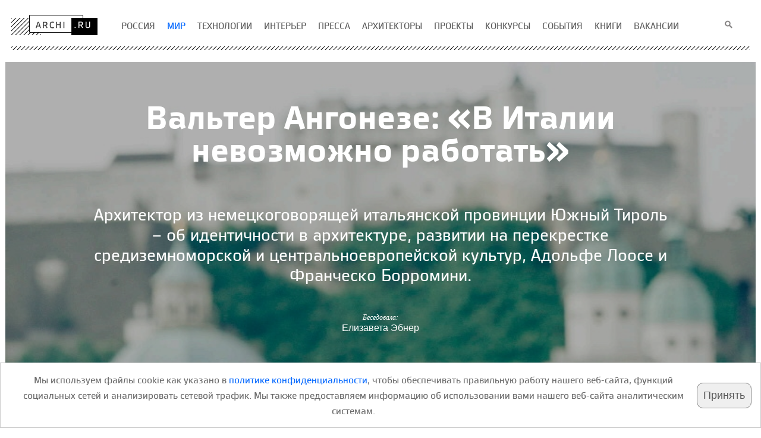

--- FILE ---
content_type: text/html; charset=UTF-8
request_url: https://archi.ru/world/68844/valter-angoneze-v-italii-nevozmozhno-rabotat
body_size: 45934
content:
<!DOCTYPE HTML>
<html lang="ru">
<head>
    <title>Вальтер Ангонезе: «В Италии невозможно работать»</title>
    <meta name="description" content="Архитектор из немецкоговорящей итальянской провинции Южный Тироль – об идентичности в архитектуре, развитии на перекрестке средиземноморской и центральноевропейской культур, Адольфе Лоосе и Франческо Борромини.">
    <meta charset="UTF-8">
    <meta name="viewport" content="width=device-width">
    <meta property="fb:app_id" content="381350765277031" />
    <meta property="og:locale" content="ru_RU" />
    <meta property="og:site_name" content="Архи Ру"/>
    <meta property="og:title" content="Вальтер Ангонезе: «В Италии невозможно работать»"/>    
    <meta property="og:type" content="article" />
    <meta property="og:url" content="https://archi.ru/world/68844/valter-angoneze-v-italii-nevozmozhno-rabotat"/>
    <link rel="canonical" href="https://archi.ru/world/68844/valter-angoneze-v-italii-nevozmozhno-rabotat"/>
    <meta property="og:description" content="Архитектор из немецкоговорящей итальянской провинции Южный Тироль – об идентичности в архитектуре, развитии на перекрестке средиземноморской и центральноевропейской культур, Адольфе Лоосе и Франческо Борромини."/>
    <meta property="og:image" content="https://i.archi.ru/i/650/213747.jpg?r=2047643747" />
    <meta property="og:image:width" content="650" />
    <meta property="og:image:height" content="976" />
    <meta name="twitter:card" content="summary" />
    <meta name="twitter:site" content="@archiru_portal" />
    <meta name="twitter:title" content="Вальтер Ангонезе: «В Италии невозможно работать»" />
    <meta name="twitter:description" content="Архитектор из немецкоговорящей итальянской провинции Южный Тироль – об идентичности в архитектуре, развитии на перекрестке средиземноморской и центральноевропейской культур, Адольфе Лоосе и Франческо Борромини." />
    <meta name="twitter:image" content="https://i.archi.ru/i/650/213747.jpg" />
    <link rel="shortcut icon" href="https://archi.ru/img/favicon.ico" type="image/x-icon">
    <meta name="referrer" content="no-referrer-when-downgrade">
    <meta name="csrf-param" content="_csrf">
    <meta name="csrf-token" content="o4gsSYlFBz1jvxl0pc4yBv7puO5IFQd-ARB3Dq-gvbeV3mYO4nxseinQaUPOgF5enZzr2SlYUEcyJCB3mcj83g==">
    <link href="https://new.archi.ru/css/n/st_25_12_26_2.css" rel="stylesheet">
<link href="https://new.archi.ru/css/n/font-awesome.min.css" rel="stylesheet">
<link href="https://new.archi.ru/css/n/jquery.fancybox.css" rel="stylesheet">
<link href="https://new.archi.ru/css/n/lg-fb-comment-box.css" rel="stylesheet">
<link href="https://new.archi.ru/css/n/lg-transitions.css" rel="stylesheet">
<link href="https://new.archi.ru/js/slick/slick.css" rel="stylesheet">
<link href="https://new.archi.ru/js/slick/slick-theme.css" rel="stylesheet">
<script src="https://archi.ru/files/misc/css_js/index_elements/adriver.core.2.js" async></script>
<script src="https://new.archi.ru/js/lazysizes.min.js" async></script></head>
<body >
    
    

    <!-- Google tag (gtag.js) -->
<script async src="https://www.googletagmanager.com/gtag/js?id=G-HS0JDXEVMM"></script>
<script>
  window.dataLayer = window.dataLayer || [];
  function gtag(){dataLayer.push(arguments);}
  gtag('js', new Date());

  gtag('config', 'G-HS0JDXEVMM');
</script>

<!-- Yandex.Metrika counter -->
<script type="text/javascript" >
   (function(m,e,t,r,i,k,a){m[i]=m[i]||function(){(m[i].a=m[i].a||[]).push(arguments)};
   m[i].l=1*new Date();
   for (var j = 0; j < document.scripts.length; j++) {if (document.scripts[j].src === r) { return; }}
   k=e.createElement(t),a=e.getElementsByTagName(t)[0],k.async=1,k.src=r,a.parentNode.insertBefore(k,a)})
   (window, document, "script", "https://mc.yandex.ru/metrika/tag.js", "ym");

   ym(95849989, "init", {
        clickmap:true,
        trackLinks:true,
        accurateTrackBounce:true,
        webvisor:true
   });
</script>
<noscript><div><img src="https://mc.yandex.ru/watch/95849989" style="position:absolute; left:-9999px;" alt="" /></div></noscript>
<!-- /Yandex.Metrika counter -->
                        <div id="adb_foreign_z1_s10" class="b_tl" adr="foreign_z1_s10"></div>
            <div class="wrapper">
    
    <div class="container">
        <header class="header">
            <div class="logo"><a href="https://archi.ru"><img src="https://archi.ru/files/index_page/img/logo.png" width="145" height="34" alt="www.archi.ru"></a></div>
            <!-- end .logo-->
                        <ul class="menu">
                    <li class="hold">
                                                <a href="/russia"><span>Россия</span></a>                    </li>
                    <li class="hold">
                                                <a href="/world"><span class = "activeLink">Мир</span class = "activeLink"></a>                    </li>
                    <li class="hold">
                                                <a href="/tech"><span>Технологии</span></a>                    </li>
                    <li class="hold">
                                                <a href="/interior"><span>Интерьер</span></a>                    </li>
                    <li class="hold">
                                                <a href="/press"><span>Пресса</span></a>                    </li>
                    <li class="hold">
                                                <a href="/architects"><span>Архитекторы</span></a>                    </li>
                    <li class="hold">
                                                <a href="/projects"><span>Проекты</span></a>                    </li>
                    <li class="hold">
                                                <a href="/contests"><span>Конкурсы</span></a>                    </li>
                    <li class="hold">
                                                <a href="/events"><span>События</span></a>                    </li>
                    <li class="hold">
                                                <a href="/lib/index_html?fl=5&amp;sl=5"><span>книги</span></a>                    </li>
                    <li class="hold">
                                                <a href="/vacancy/list.html"><span>вакансии</span></a>                    </li>
    </ul>                        <form class="search" action="https://archi.ru/events/search/search.html" method="get">
                <fieldset>
                    <input type="text" name="q" id="search_fld">
                    <input value="" type="button">
                </fieldset>
            </form>
                        <div class="line"></div>
                    </header>
        <div class="header-place"></div>
        <div class="header-bg"></div>
        
<div id="fb-root"></div>



<div itemscope itemtype="http://schema.org/Article" class="content move-aside">

    
    <style></style>

                            
        
                    
                    
            
                    
        <section class="main-img">

                        
                                                                <h1 itemprop="name"  >
                                Вальтер Ангонезе: «В Италии невозможно работать»                            </h1>
            <h2 itemprop="description">
                                Архитектор из немецкоговорящей итальянской провинции Южный Тироль – об идентичности в архитектуре, развитии на перекрестке средиземноморской и центральноевропейской культур, Адольфе Лоосе и Франческо Борромини.                            </h2>
        
                        
                    
                        
    <!--Header with image -->
        <div itemprop="author" itemscope itemtype="http://schema.org/Person" class="authors">
                                                                        <p>
                            Беседовала: <br/>
                <a href="https://archi.ru/press/journalist_present.html?id=19893"><span itemprop='name'>Елизавета Эбнер</span></a>                                </p>
            </div>

                        
            
            <div class="inform">
                <div class="pub-date" itemprop="datePublished" content="2016-05-11">
                                                                    <i class="fa fa-calendar" aria-hidden="true"></i>11 Мая 2016                                    </div>
                <div class="news-type">
                                                                                                <a href="https://archi.ru?article_type=1">Интервью</a>                                                            
                </div>
                
<div class="social-network">
                                        <div class="soc news">
                                    <a href="#" class="vk"><i class="fa fa-vk" aria-hidden="true"></i><span>3</span></a>            <a href="#" class="telegram"></a>
            <a href="#" class="twitter"><i class="fa fa-twitter" aria-hidden="true"></i></a>
        </div>
    </div>                <div class="theme">
                                                                                                    <a href="https://archi.ru?article_topic=12">Архитектура</a>                                                                 
                </div>
                <div class="print-ver">
                            <a href="https://archi.ru/print/news/68844"><i class="fa fa-print" aria-hidden="true"></i></a>                
                            </div>
            </div>
                    
                                        
                        <img class="bg-img" src="//i.archi.ru/i/1262/213747.jpg" alt="mainImg">
            
            <div class="hoverOpacity"></div>
        </section>
        
                                                            
            <div class="part ">
                    <aside class="left">
                <div class="aside_con">
                
                                                                            <section>
            <h5>Где:</h5>
            Италия                    </section>
    


    
    
    
                
                                                            <p>
                            <span class="h5 linked_text_header">Другие тексты:</span>                            <a class="linked_text" href="/world/69157/dom-kollekcionera" target="_self"><img src="https://i.archi.ru/news/main_images/280x280/215724.jpg" alt=""><br>Елизавета Эбнер. Дом коллекционера, 01.06.2016</a>                        </p>
                                            <p class="no_first">
                                                        <a class="linked_text" href="/world/68848/edinstvennoe-imya" target="_self"><img src="https://i.archi.ru/news/main_images/280x280/213788.jpg" alt=""><br>Елизавета Эбнер. Единственное имя, 11.05.2016</a>                        </p>
                                    
                            

                
                
                                    
                                    
                
                            

                <section></section>
                </div>
            </aside>            
        
        
                    
                
                            
                
                <article itemprop="articleBody" class="main-text main-text-0" >
                        
                                                                                                                                                                                                                            <a href="http://www.angonesewalter.it/">Вальтер Ангонезе</a> родился в Кальдаро-сулла-Страда-дель-Вино в Южном Тироле в 1961. В 1984-1990 учился в архитектурной школе в Венеции. В 1990 вернулся в Южный Тироль, в 2002 открыл собственное бюро в Кальдаро.<br />
<br />
<figure class="zoom">
    <div class="img-zoom">
                                        <a href="//i.archi.ru/i/213747.jpg" data-fancybox="slider" 
               data-caption="<hdr2>Вальтер Ангонезе © Salzburger Nachrichten / Marco Riebler</hdr2>                <div>&nbsp;</div>">
                                                        <img data-src="//i.archi.ru/i/752_1129/213747.jpg" data-expand="752" class="lazyload" alt="zooming" title="Вальтер Ангонезе © Salzburger Nachrichten / Marco Riebler" width="752" height="1129">
                            </a>
        
                    <a data-pin-do="buttonPin" id="pin_el" data-pin-tall="true" data-pin-custom="true" href="https://www.pinterest.com/pin/create/button/?url=https%3A%2F%2Farchi.ru%2Fworld%2F68844%2Fvalter-angoneze-v-italii-nevozmozhno-rabotat&media=https%3A%2F%2Fi.archi.ru%2Fi%2F752_1129%2F213747.jpg&description=%D0%92%D0%B0%D0%BB%D1%8C%D1%82%D0%B5%D1%80+%D0%90%D0%BD%D0%B3%D0%BE%D0%BD%D0%B5%D0%B7%D0%B5+%C2%A9+Salzburger+Nachrichten+%2F+Marco+Riebler" rel="nofollow"><img src="//archi.ru/img/pinterest_logo.png" style="width:25px!important; height:25px!important"/></a>            
    </div>
            <figcaption>
                <div class='hdr2'>Вальтер Ангонезе © Salzburger Nachrichten / Marco Riebler</div>                        </figcaption>
    </figure>
<br />
<br />
<br />
<em>Архи.ру: </em><br />
<strong>&ndash; Как правило, будущие архитекторы из Южного Тироля едут учиться архитектуре в австрийский Инсбрук. Как так получилось, что ты учился в Венеции?</strong><br />
<br />
<em>Вальтер Ангонезе: </em><br />
&ndash; Странным образом, школа в Венеции (Архитектурный институт Венецианского университета, IUAV &ndash; прим. Архи.ру) интересовала меня гораздо больше, чем инсбрукская, и я счастлив, что учился именно там. Для Венеции в архитектурном плане это были лучшие годы, ведь там преподавали Альдо Росси, Джино Валле, Манфредо Тафури, Витторио Греготти &ndash; все бесспорно лучшие итальянские архитекторы того времени.<br />
<br />
<strong>&ndash; Почему в результате ты все же решил уехать из Венеции и вернуться в Южный Тироль?</strong><br />
<br />
&ndash; Я много работал одновременно с учебой, так как иначе она была бы мне не по карману: у меня не было денег и нужно было как-то себя обеспечивать. Я был женат. Вот и вернулся домой. Но, должен сказать, что это было верным решением. По приезде я проработал несколько конкурсов, и ко мне пришел небольшой успех, что, конечно, во многом меня и удержало здесь. Ну и, если честно, я просто люблю свою землю.<br />
<br />
<strong>&ndash; Мне кажется, что все жители Южного Тироля любят свою родину (patria).</strong><br />
<br />
&ndash; &laquo;Родина&raquo; (patria) &ndash; это не совсем точное слово. В итальянском языке нет нужного аналога, так что я скажу по-немецки: Heimat. Это не одно и то же с итальянской &laquo;родиной&raquo;. В итальянском это слово подразумевает нацию, а Heimat &ndash; это место, угол, откуда ты, там &ndash; твои корни. Курт Тухольский &ndash; великий немецкий поэт &ndash; определял Heimat, как место, где тебя понимают. Мы, южные тирольцы, любим именно Heimat.<br />
<br />
<figure class="zoom">
    <div class="img-zoom">
                                        <a href="//i.archi.ru/i/213749.jpg" data-fancybox="slider" 
               data-caption="<hdr2>Реконструкция замка Тироль в Мерино. Фото: Klaus Ausserhofer</hdr2>                <div>&nbsp;</div>">
                                                        <img data-src="//i.archi.ru/i/752_1138/213749.jpg" data-expand="752" class="lazyload" alt="zooming" title="Реконструкция замка Тироль в Мерино. Фото: Klaus Ausserhofer" width="752" height="1138">
                            </a>
        
                    <a data-pin-do="buttonPin" id="pin_el" data-pin-tall="true" data-pin-custom="true" href="https://www.pinterest.com/pin/create/button/?url=https%3A%2F%2Farchi.ru%2Fworld%2F68844%2Fvalter-angoneze-v-italii-nevozmozhno-rabotat&media=https%3A%2F%2Fi.archi.ru%2Fi%2F752_1138%2F213749.jpg&description=%D0%A0%D0%B5%D0%BA%D0%BE%D0%BD%D1%81%D1%82%D1%80%D1%83%D0%BA%D1%86%D0%B8%D1%8F+%D0%B7%D0%B0%D0%BC%D0%BA%D0%B0+%D0%A2%D0%B8%D1%80%D0%BE%D0%BB%D1%8C+%D0%B2+%D0%9C%D0%B5%D1%80%D0%B8%D0%BD%D0%BE.+%D0%A4%D0%BE%D1%82%D0%BE%3A+Klaus+Ausserhofer" rel="nofollow"><img src="//archi.ru/img/pinterest_logo.png" style="width:25px!important; height:25px!important"/></a>            
    </div>
            <figcaption>
                <div class='hdr2'>Реконструкция замка Тироль в Мерино. Фото: Klaus Ausserhofer</div>                        </figcaption>
    </figure>
<figure class="zoom">
    <div class="img-zoom">
                                        <a href="//i.archi.ru/i/213756.jpg" data-fancybox="slider" 
               data-caption="<hdr2>Реконструкция замка Тироль в Мерино. Экспозиция об истории Южного Тироля в XX веке. Фото предоставлено студией Вальтера Ангонезе</hdr2>                <div>&nbsp;</div>">
                                                        <img data-src="//i.archi.ru/i/752_969/213756.jpg" data-expand="752" class="lazyload" alt="zooming" title="Реконструкция замка Тироль в Мерино. Экспозиция об истории Южного Тироля в XX веке. Фото предоставлено студией Вальтера Ангонезе" width="752" height="969">
                            </a>
        
                    <a data-pin-do="buttonPin" id="pin_el" data-pin-tall="true" data-pin-custom="true" href="https://www.pinterest.com/pin/create/button/?url=https%3A%2F%2Farchi.ru%2Fworld%2F68844%2Fvalter-angoneze-v-italii-nevozmozhno-rabotat&media=https%3A%2F%2Fi.archi.ru%2Fi%2F752_969%2F213756.jpg&description=%D0%A0%D0%B5%D0%BA%D0%BE%D0%BD%D1%81%D1%82%D1%80%D1%83%D0%BA%D1%86%D0%B8%D1%8F+%D0%B7%D0%B0%D0%BC%D0%BA%D0%B0+%D0%A2%D0%B8%D1%80%D0%BE%D0%BB%D1%8C+%D0%B2+%D0%9C%D0%B5%D1%80%D0%B8%D0%BD%D0%BE.+%D0%AD%D0%BA%D1%81%D0%BF%D0%BE%D0%B7%D0%B8%D1%86%D0%B8%D1%8F+%D0%BE%D0%B1+%D0%B8%D1%81%D1%82%D0%BE%D1%80%D0%B8%D0%B8+%D0%AE%D0%B6%D0%BD%D0%BE%D0%B3%D0%BE+%D0%A2%D0%B8%D1%80%D0%BE%D0%BB%D1%8F+%D0%B2+XX+%D0%B2%D0%B5%D0%BA%D0%B5.+%D0%A4%D0%BE%D1%82%D0%BE+%D0%BF%D1%80%D0%B5%D0%B4%D0%BE%D1%81%D1%82%D0%B0%D0%B2%D0%BB%D0%B5%D0%BD%D0%BE+%D1%81%D1%82%D1%83%D0%B4%D0%B8%D0%B5%D0%B9+%D0%92%D0%B0%D0%BB%D1%8C%D1%82%D0%B5%D1%80%D0%B0+%D0%90%D0%BD%D0%B3%D0%BE%D0%BD%D0%B5%D0%B7%D0%B5" rel="nofollow"><img src="//archi.ru/img/pinterest_logo.png" style="width:25px!important; height:25px!important"/></a>            
    </div>
            <figcaption>
                <div class='hdr2'>Реконструкция замка Тироль в Мерино. Экспозиция об истории Южного Тироля в XX веке. Фото предоставлено студией Вальтера Ангонезе</div>                        </figcaption>
    </figure>
<figure class="zoom">
    <div class="img-zoom">
                                        <a href="//i.archi.ru/i/213762.jpg" data-fancybox="slider" 
               data-caption="<hdr2>Реконструкция замка Тироль в Мерино. Экспозиция об истории Южного Тироля в XX веке. Фото: Stefan Br&#252;ning</hdr2>                <div>&nbsp;</div>">
                                                        <img data-src="//i.archi.ru/i/752_1256/213762.jpg" data-expand="752" class="lazyload" alt="zooming" title="Реконструкция замка Тироль в Мерино. Экспозиция об истории Южного Тироля в XX веке. Фото: Stefan Br&#252;ning" width="752" height="1256">
                            </a>
        
                    <a data-pin-do="buttonPin" id="pin_el" data-pin-tall="true" data-pin-custom="true" href="https://www.pinterest.com/pin/create/button/?url=https%3A%2F%2Farchi.ru%2Fworld%2F68844%2Fvalter-angoneze-v-italii-nevozmozhno-rabotat&media=https%3A%2F%2Fi.archi.ru%2Fi%2F752_1256%2F213762.jpg&description=%D0%A0%D0%B5%D0%BA%D0%BE%D0%BD%D1%81%D1%82%D1%80%D1%83%D0%BA%D1%86%D0%B8%D1%8F+%D0%B7%D0%B0%D0%BC%D0%BA%D0%B0+%D0%A2%D0%B8%D1%80%D0%BE%D0%BB%D1%8C+%D0%B2+%D0%9C%D0%B5%D1%80%D0%B8%D0%BD%D0%BE.+%D0%AD%D0%BA%D1%81%D0%BF%D0%BE%D0%B7%D0%B8%D1%86%D0%B8%D1%8F+%D0%BE%D0%B1+%D0%B8%D1%81%D1%82%D0%BE%D1%80%D0%B8%D0%B8+%D0%AE%D0%B6%D0%BD%D0%BE%D0%B3%D0%BE+%D0%A2%D0%B8%D1%80%D0%BE%D0%BB%D1%8F+%D0%B2+XX+%D0%B2%D0%B5%D0%BA%D0%B5.+%D0%A4%D0%BE%D1%82%D0%BE%3A+Stefan+Br%26%23252%3Bning" rel="nofollow"><img src="//archi.ru/img/pinterest_logo.png" style="width:25px!important; height:25px!important"/></a>            
    </div>
            <figcaption>
                <div class='hdr2'>Реконструкция замка Тироль в Мерино. Экспозиция об истории Южного Тироля в XX веке. Фото: Stefan Br&#252;ning</div>                        </figcaption>
    </figure>
<figure class="zoom">
    <div class="img-zoom">
                                        <a href="//i.archi.ru/i/213763.jpg" data-fancybox="slider" 
               data-caption="<hdr2>Реконструкция замка Тироль в Мерино. Экспозиция об истории Южного Тироля в XX веке. Фото: Stefan Br&#252;ning</hdr2>                <div>&nbsp;</div>">
                                                        <img data-src="//i.archi.ru/i/752_560/213763.jpg" data-expand="752" class="lazyload" alt="zooming" title="Реконструкция замка Тироль в Мерино. Экспозиция об истории Южного Тироля в XX веке. Фото: Stefan Br&#252;ning" width="752" height="560">
                            </a>
        
                    <a data-pin-do="buttonPin" id="pin_el" data-pin-tall="true" data-pin-custom="true" href="https://www.pinterest.com/pin/create/button/?url=https%3A%2F%2Farchi.ru%2Fworld%2F68844%2Fvalter-angoneze-v-italii-nevozmozhno-rabotat&media=https%3A%2F%2Fi.archi.ru%2Fi%2F752_560%2F213763.jpg&description=%D0%A0%D0%B5%D0%BA%D0%BE%D0%BD%D1%81%D1%82%D1%80%D1%83%D0%BA%D1%86%D0%B8%D1%8F+%D0%B7%D0%B0%D0%BC%D0%BA%D0%B0+%D0%A2%D0%B8%D1%80%D0%BE%D0%BB%D1%8C+%D0%B2+%D0%9C%D0%B5%D1%80%D0%B8%D0%BD%D0%BE.+%D0%AD%D0%BA%D1%81%D0%BF%D0%BE%D0%B7%D0%B8%D1%86%D0%B8%D1%8F+%D0%BE%D0%B1+%D0%B8%D1%81%D1%82%D0%BE%D1%80%D0%B8%D0%B8+%D0%AE%D0%B6%D0%BD%D0%BE%D0%B3%D0%BE+%D0%A2%D0%B8%D1%80%D0%BE%D0%BB%D1%8F+%D0%B2+XX+%D0%B2%D0%B5%D0%BA%D0%B5.+%D0%A4%D0%BE%D1%82%D0%BE%3A+Stefan+Br%26%23252%3Bning" rel="nofollow"><img src="//archi.ru/img/pinterest_logo.png" style="width:25px!important; height:25px!important"/></a>            
    </div>
            <figcaption>
                <div class='hdr2'>Реконструкция замка Тироль в Мерино. Экспозиция об истории Южного Тироля в XX веке. Фото: Stefan Br&#252;ning</div>                        </figcaption>
    </figure>
<figure class="zoom">
    <div class="img-zoom">
                                        <a href="//i.archi.ru/i/213765.jpg" data-fancybox="slider" 
               data-caption="<hdr2>Реконструкция замка Тироль в Мерино. Экспозиция об истории Южного Тироля в XX веке. Фото: Stefan Br&#252;ning</hdr2>                <div>&nbsp;</div>">
                                                        <img data-src="//i.archi.ru/i/752_322/213765.jpg" data-expand="752" class="lazyload" alt="zooming" title="Реконструкция замка Тироль в Мерино. Экспозиция об истории Южного Тироля в XX веке. Фото: Stefan Br&#252;ning" width="752" height="322">
                            </a>
        
                    <a data-pin-do="buttonPin" id="pin_el" data-pin-tall="true" data-pin-custom="true" href="https://www.pinterest.com/pin/create/button/?url=https%3A%2F%2Farchi.ru%2Fworld%2F68844%2Fvalter-angoneze-v-italii-nevozmozhno-rabotat&media=https%3A%2F%2Fi.archi.ru%2Fi%2F752_322%2F213765.jpg&description=%D0%A0%D0%B5%D0%BA%D0%BE%D0%BD%D1%81%D1%82%D1%80%D1%83%D0%BA%D1%86%D0%B8%D1%8F+%D0%B7%D0%B0%D0%BC%D0%BA%D0%B0+%D0%A2%D0%B8%D1%80%D0%BE%D0%BB%D1%8C+%D0%B2+%D0%9C%D0%B5%D1%80%D0%B8%D0%BD%D0%BE.+%D0%AD%D0%BA%D1%81%D0%BF%D0%BE%D0%B7%D0%B8%D1%86%D0%B8%D1%8F+%D0%BE%D0%B1+%D0%B8%D1%81%D1%82%D0%BE%D1%80%D0%B8%D0%B8+%D0%AE%D0%B6%D0%BD%D0%BE%D0%B3%D0%BE+%D0%A2%D0%B8%D1%80%D0%BE%D0%BB%D1%8F+%D0%B2+XX+%D0%B2%D0%B5%D0%BA%D0%B5.+%D0%A4%D0%BE%D1%82%D0%BE%3A+Stefan+Br%26%23252%3Bning" rel="nofollow"><img src="//archi.ru/img/pinterest_logo.png" style="width:25px!important; height:25px!important"/></a>            
    </div>
            <figcaption>
                <div class='hdr2'>Реконструкция замка Тироль в Мерино. Экспозиция об истории Южного Тироля в XX веке. Фото: Stefan Br&#252;ning</div>                        </figcaption>
    </figure>
<br />
<br />
<br />
<strong>&ndash; Тебя как только не называют: австрийским архитектором, немецким, итальянским. Кем ты сам себя считаешь?</strong><br />
<br />
&ndash; Я архитектор, который работает здесь, в Южном Тироле, который был во многом сформирован тем фактом, что существует на перекрестье двух культур: Альп и Средиземноморья. И это большое богатство: в нашем распоряжении как наследие Центральной Европы, так и Средиземноморья. Это наш капитал. Мы, если захотим, можем вдохновляться обеими мирами, и в этом положении есть своя красота. Например то, как мы живем: достаточно рационально, мы много работаем &ndash; эти качества характерны для центральноевропейского, даже северного менталитета, но также мы умеем наслаждаться жизнью, любим вкусно поесть, хорошо выпить: мы взяли лучшее из обеих культур.<br />
<br />
<strong>&ndash; Мне кажется, что все плюсы, которые ты перечислил, были и до итальянского влияния.</strong><br />
<br />
&ndash; Ну, я считаю, что разница между Южным Тиролем (<em>принадлежит Италии с 1919, ныне официальное название &ndash; автономная провинция Больцано &ndash; Южный Тироль. &ndash; Прим. Архи.ру)</em> и Северным Тиролем <em>(исторически принадлежит Австрии &ndash; прим. Архи.ру)</em> есть, и заключается она именно в умении наслаждаться жизнью, которое мы унаследовали от средиземноморской культуры. От места, где я живу, до лингвистического барьера ровно 3 км, там уже все говорят по-итальянски. В Южном Тироле &ndash; прекрасный пейзаж, богатая история. Я себя считаю архитектором из Южного Тироля, итальянцем по национальности и с родным немецким языком.<br />
<br />
<figure class="zoom">
    <div class="img-zoom">
                                        <a href="//i.archi.ru/i/213764.jpg" data-fancybox="slider" 
               data-caption="<hdr2>Реконструкция замка Тироль в Мерино. Фото: Stefan Br&#252;ning</hdr2>                <div>&nbsp;</div>">
                                                        <img data-src="//i.archi.ru/i/752_370/213764.jpg" data-expand="752" class="lazyload" alt="zooming" title="Реконструкция замка Тироль в Мерино. Фото: Stefan Br&#252;ning" width="752" height="370">
                            </a>
        
                    <a data-pin-do="buttonPin" id="pin_el" data-pin-tall="true" data-pin-custom="true" href="https://www.pinterest.com/pin/create/button/?url=https%3A%2F%2Farchi.ru%2Fworld%2F68844%2Fvalter-angoneze-v-italii-nevozmozhno-rabotat&media=https%3A%2F%2Fi.archi.ru%2Fi%2F752_370%2F213764.jpg&description=%D0%A0%D0%B5%D0%BA%D0%BE%D0%BD%D1%81%D1%82%D1%80%D1%83%D0%BA%D1%86%D0%B8%D1%8F+%D0%B7%D0%B0%D0%BC%D0%BA%D0%B0+%D0%A2%D0%B8%D1%80%D0%BE%D0%BB%D1%8C+%D0%B2+%D0%9C%D0%B5%D1%80%D0%B8%D0%BD%D0%BE.+%D0%A4%D0%BE%D1%82%D0%BE%3A+Stefan+Br%26%23252%3Bning" rel="nofollow"><img src="//archi.ru/img/pinterest_logo.png" style="width:25px!important; height:25px!important"/></a>            
    </div>
            <figcaption>
                <div class='hdr2'>Реконструкция замка Тироль в Мерино. Фото: Stefan Br&#252;ning</div>                        </figcaption>
    </figure>
<figure class="zoom">
    <div class="img-zoom">
                                        <a href="//i.archi.ru/i/213761.jpg" data-fancybox="slider" 
               data-caption="<hdr2>Реконструкция замка Тироль в Мерино. Фото: Stefan Br&#252;ning</hdr2>                <div>&nbsp;</div>">
                                                        <img data-src="//i.archi.ru/i/752_488/213761.jpg" data-expand="752" class="lazyload" alt="zooming" title="Реконструкция замка Тироль в Мерино. Фото: Stefan Br&#252;ning" width="752" height="488">
                            </a>
        
                    <a data-pin-do="buttonPin" id="pin_el" data-pin-tall="true" data-pin-custom="true" href="https://www.pinterest.com/pin/create/button/?url=https%3A%2F%2Farchi.ru%2Fworld%2F68844%2Fvalter-angoneze-v-italii-nevozmozhno-rabotat&media=https%3A%2F%2Fi.archi.ru%2Fi%2F752_488%2F213761.jpg&description=%D0%A0%D0%B5%D0%BA%D0%BE%D0%BD%D1%81%D1%82%D1%80%D1%83%D0%BA%D1%86%D0%B8%D1%8F+%D0%B7%D0%B0%D0%BC%D0%BA%D0%B0+%D0%A2%D0%B8%D1%80%D0%BE%D0%BB%D1%8C+%D0%B2+%D0%9C%D0%B5%D1%80%D0%B8%D0%BD%D0%BE.+%D0%A4%D0%BE%D1%82%D0%BE%3A+Stefan+Br%26%23252%3Bning" rel="nofollow"><img src="//archi.ru/img/pinterest_logo.png" style="width:25px!important; height:25px!important"/></a>            
    </div>
            <figcaption>
                <div class='hdr2'>Реконструкция замка Тироль в Мерино. Фото: Stefan Br&#252;ning</div>                        </figcaption>
    </figure>
<figure class="zoom">
    <div class="img-zoom">
                                        <a href="//i.archi.ru/i/213766.jpg" data-fancybox="slider" 
               data-caption="<hdr2>Реконструкция замка Тироль в Мерино. Фото: Stefan Br&#252;ning</hdr2>                <div>&nbsp;</div>">
                                                        <img data-src="//i.archi.ru/i/752_1111/213766.jpg" data-expand="752" class="lazyload" alt="zooming" title="Реконструкция замка Тироль в Мерино. Фото: Stefan Br&#252;ning" width="752" height="1111">
                            </a>
        
                    <a data-pin-do="buttonPin" id="pin_el" data-pin-tall="true" data-pin-custom="true" href="https://www.pinterest.com/pin/create/button/?url=https%3A%2F%2Farchi.ru%2Fworld%2F68844%2Fvalter-angoneze-v-italii-nevozmozhno-rabotat&media=https%3A%2F%2Fi.archi.ru%2Fi%2F752_1111%2F213766.jpg&description=%D0%A0%D0%B5%D0%BA%D0%BE%D0%BD%D1%81%D1%82%D1%80%D1%83%D0%BA%D1%86%D0%B8%D1%8F+%D0%B7%D0%B0%D0%BC%D0%BA%D0%B0+%D0%A2%D0%B8%D1%80%D0%BE%D0%BB%D1%8C+%D0%B2+%D0%9C%D0%B5%D1%80%D0%B8%D0%BD%D0%BE.+%D0%A4%D0%BE%D1%82%D0%BE%3A+Stefan+Br%26%23252%3Bning" rel="nofollow"><img src="//archi.ru/img/pinterest_logo.png" style="width:25px!important; height:25px!important"/></a>            
    </div>
            <figcaption>
                <div class='hdr2'>Реконструкция замка Тироль в Мерино. Фото: Stefan Br&#252;ning</div>                        </figcaption>
    </figure>
<figure class="zoom">
    <div class="img-zoom">
                                        <a href="//i.archi.ru/i/213755.jpg" data-fancybox="slider" 
               data-caption="<hdr2>Реконструкция замка Тироль в Мерино. Фото предоставлено студией Вальтера Ангонезе</hdr2>                <div>&nbsp;</div>">
                                                        <img data-src="//i.archi.ru/i/752_499/213755.jpg" data-expand="752" class="lazyload" alt="zooming" title="Реконструкция замка Тироль в Мерино. Фото предоставлено студией Вальтера Ангонезе" width="752" height="499">
                            </a>
        
                    <a data-pin-do="buttonPin" id="pin_el" data-pin-tall="true" data-pin-custom="true" href="https://www.pinterest.com/pin/create/button/?url=https%3A%2F%2Farchi.ru%2Fworld%2F68844%2Fvalter-angoneze-v-italii-nevozmozhno-rabotat&media=https%3A%2F%2Fi.archi.ru%2Fi%2F752_499%2F213755.jpg&description=%D0%A0%D0%B5%D0%BA%D0%BE%D0%BD%D1%81%D1%82%D1%80%D1%83%D0%BA%D1%86%D0%B8%D1%8F+%D0%B7%D0%B0%D0%BC%D0%BA%D0%B0+%D0%A2%D0%B8%D1%80%D0%BE%D0%BB%D1%8C+%D0%B2+%D0%9C%D0%B5%D1%80%D0%B8%D0%BD%D0%BE.+%D0%A4%D0%BE%D1%82%D0%BE+%D0%BF%D1%80%D0%B5%D0%B4%D0%BE%D1%81%D1%82%D0%B0%D0%B2%D0%BB%D0%B5%D0%BD%D0%BE+%D1%81%D1%82%D1%83%D0%B4%D0%B8%D0%B5%D0%B9+%D0%92%D0%B0%D0%BB%D1%8C%D1%82%D0%B5%D1%80%D0%B0+%D0%90%D0%BD%D0%B3%D0%BE%D0%BD%D0%B5%D0%B7%D0%B5" rel="nofollow"><img src="//archi.ru/img/pinterest_logo.png" style="width:25px!important; height:25px!important"/></a>            
    </div>
            <figcaption>
                <div class='hdr2'>Реконструкция замка Тироль в Мерино. Фото предоставлено студией Вальтера Ангонезе</div>                        </figcaption>
    </figure>
<br />
<br />
<br />
<strong>&ndash; Между собой в Южном Тироле люди говорят исключительно на немецком?</strong><br />
<br />
&ndash; Конечно. Здесь практически нет итальянцев. Мы никогда не говорим между собой по-итальянски. Когда я живу здесь, в Кальдаро, то 99,9 процентов времени говорю по-немецки.<br />
<br />
<strong>&ndash; А на каком языке тогда сдается официальная архитектурная документация? На немецком или все же на итальянском?</strong><br />
<br />
&ndash; Общественные объекты, которые мы проектируем для коммуны или провинции, всегда должны быть представлены и на немецком, и на итальянском языках. То, что делается для частных заказчиков &ndash; конечно, на немецком.<br />
<br />
<figure class="zoom">
    <div class="img-zoom">
                                        <a href="//i.archi.ru/i/213748.jpg" data-fancybox="slider" 
               data-caption="<hdr2>Магазин Moessmer в Больцано. Фото предоставлено студией Вальтера Ангонезе</hdr2>                <div>&nbsp;</div>">
                                                        <img data-src="//i.archi.ru/i/752_1208/213748.jpg" data-expand="752" class="lazyload" alt="zooming" title="Магазин Moessmer в Больцано. Фото предоставлено студией Вальтера Ангонезе" width="752" height="1208">
                            </a>
        
                    <a data-pin-do="buttonPin" id="pin_el" data-pin-tall="true" data-pin-custom="true" href="https://www.pinterest.com/pin/create/button/?url=https%3A%2F%2Farchi.ru%2Fworld%2F68844%2Fvalter-angoneze-v-italii-nevozmozhno-rabotat&media=https%3A%2F%2Fi.archi.ru%2Fi%2F752_1208%2F213748.jpg&description=%D0%9C%D0%B0%D0%B3%D0%B0%D0%B7%D0%B8%D0%BD+Moessmer+%D0%B2+%D0%91%D0%BE%D0%BB%D1%8C%D1%86%D0%B0%D0%BD%D0%BE.+%D0%A4%D0%BE%D1%82%D0%BE+%D0%BF%D1%80%D0%B5%D0%B4%D0%BE%D1%81%D1%82%D0%B0%D0%B2%D0%BB%D0%B5%D0%BD%D0%BE+%D1%81%D1%82%D1%83%D0%B4%D0%B8%D0%B5%D0%B9+%D0%92%D0%B0%D0%BB%D1%8C%D1%82%D0%B5%D1%80%D0%B0+%D0%90%D0%BD%D0%B3%D0%BE%D0%BD%D0%B5%D0%B7%D0%B5" rel="nofollow"><img src="//archi.ru/img/pinterest_logo.png" style="width:25px!important; height:25px!important"/></a>            
    </div>
            <figcaption>
                <div class='hdr2'>Магазин Moessmer в Больцано. Фото предоставлено студией Вальтера Ангонезе</div>                        </figcaption>
    </figure>
<figure class="zoom">
    <div class="img-zoom">
                                        <a href="//i.archi.ru/i/213753.jpg" data-fancybox="slider" 
               data-caption="<hdr2>Бар Ett в Брунико. Фото предоставлено студией Вальтера Ангонезе</hdr2>                <div>&nbsp;</div>">
                                                        <img data-src="//i.archi.ru/i/752_970/213753.jpg" data-expand="752" class="lazyload" alt="zooming" title="Бар Ett в Брунико. Фото предоставлено студией Вальтера Ангонезе" width="752" height="970">
                            </a>
        
                    <a data-pin-do="buttonPin" id="pin_el" data-pin-tall="true" data-pin-custom="true" href="https://www.pinterest.com/pin/create/button/?url=https%3A%2F%2Farchi.ru%2Fworld%2F68844%2Fvalter-angoneze-v-italii-nevozmozhno-rabotat&media=https%3A%2F%2Fi.archi.ru%2Fi%2F752_970%2F213753.jpg&description=%D0%91%D0%B0%D1%80+Ett+%D0%B2+%D0%91%D1%80%D1%83%D0%BD%D0%B8%D0%BA%D0%BE.+%D0%A4%D0%BE%D1%82%D0%BE+%D0%BF%D1%80%D0%B5%D0%B4%D0%BE%D1%81%D1%82%D0%B0%D0%B2%D0%BB%D0%B5%D0%BD%D0%BE+%D1%81%D1%82%D1%83%D0%B4%D0%B8%D0%B5%D0%B9+%D0%92%D0%B0%D0%BB%D1%8C%D1%82%D0%B5%D1%80%D0%B0+%D0%90%D0%BD%D0%B3%D0%BE%D0%BD%D0%B5%D0%B7%D0%B5" rel="nofollow"><img src="//archi.ru/img/pinterest_logo.png" style="width:25px!important; height:25px!important"/></a>            
    </div>
            <figcaption>
                <div class='hdr2'>Бар Ett в Брунико. Фото предоставлено студией Вальтера Ангонезе</div>                        </figcaption>
    </figure>
<figure class="zoom">
    <div class="img-zoom">
                                        <a href="//i.archi.ru/i/213751.jpg" data-fancybox="slider" 
               data-caption="<hdr2>Бар Ett в Брунико. Фото предоставлено студией Вальтера Ангонезе</hdr2>                <div>&nbsp;</div>">
                                                        <img data-src="//i.archi.ru/i/752_500/213751.jpg" data-expand="752" class="lazyload" alt="zooming" title="Бар Ett в Брунико. Фото предоставлено студией Вальтера Ангонезе" width="752" height="500">
                            </a>
        
                    <a data-pin-do="buttonPin" id="pin_el" data-pin-tall="true" data-pin-custom="true" href="https://www.pinterest.com/pin/create/button/?url=https%3A%2F%2Farchi.ru%2Fworld%2F68844%2Fvalter-angoneze-v-italii-nevozmozhno-rabotat&media=https%3A%2F%2Fi.archi.ru%2Fi%2F752_500%2F213751.jpg&description=%D0%91%D0%B0%D1%80+Ett+%D0%B2+%D0%91%D1%80%D1%83%D0%BD%D0%B8%D0%BA%D0%BE.+%D0%A4%D0%BE%D1%82%D0%BE+%D0%BF%D1%80%D0%B5%D0%B4%D0%BE%D1%81%D1%82%D0%B0%D0%B2%D0%BB%D0%B5%D0%BD%D0%BE+%D1%81%D1%82%D1%83%D0%B4%D0%B8%D0%B5%D0%B9+%D0%92%D0%B0%D0%BB%D1%8C%D1%82%D0%B5%D1%80%D0%B0+%D0%90%D0%BD%D0%B3%D0%BE%D0%BD%D0%B5%D0%B7%D0%B5" rel="nofollow"><img src="//archi.ru/img/pinterest_logo.png" style="width:25px!important; height:25px!important"/></a>            
    </div>
            <figcaption>
                <div class='hdr2'>Бар Ett в Брунико. Фото предоставлено студией Вальтера Ангонезе</div>                        </figcaption>
    </figure>
<figure class="zoom">
    <div class="img-zoom">
                                        <a href="//i.archi.ru/i/213752.jpg" data-fancybox="slider" 
               data-caption="<hdr2>Бар Ett в Брунико. Фото предоставлено студией Вальтера Ангонезе</hdr2>                <div>&nbsp;</div>">
                                                        <img data-src="//i.archi.ru/i/752_500/213752.jpg" data-expand="752" class="lazyload" alt="zooming" title="Бар Ett в Брунико. Фото предоставлено студией Вальтера Ангонезе" width="752" height="500">
                            </a>
        
                    <a data-pin-do="buttonPin" id="pin_el" data-pin-tall="true" data-pin-custom="true" href="https://www.pinterest.com/pin/create/button/?url=https%3A%2F%2Farchi.ru%2Fworld%2F68844%2Fvalter-angoneze-v-italii-nevozmozhno-rabotat&media=https%3A%2F%2Fi.archi.ru%2Fi%2F752_500%2F213752.jpg&description=%D0%91%D0%B0%D1%80+Ett+%D0%B2+%D0%91%D1%80%D1%83%D0%BD%D0%B8%D0%BA%D0%BE.+%D0%A4%D0%BE%D1%82%D0%BE+%D0%BF%D1%80%D0%B5%D0%B4%D0%BE%D1%81%D1%82%D0%B0%D0%B2%D0%BB%D0%B5%D0%BD%D0%BE+%D1%81%D1%82%D1%83%D0%B4%D0%B8%D0%B5%D0%B9+%D0%92%D0%B0%D0%BB%D1%8C%D1%82%D0%B5%D1%80%D0%B0+%D0%90%D0%BD%D0%B3%D0%BE%D0%BD%D0%B5%D0%B7%D0%B5" rel="nofollow"><img src="//archi.ru/img/pinterest_logo.png" style="width:25px!important; height:25px!important"/></a>            
    </div>
            <figcaption>
                <div class='hdr2'>Бар Ett в Брунико. Фото предоставлено студией Вальтера Ангонезе</div>                        </figcaption>
    </figure>
<br />
<br />
<br />
<strong>&ndash; Для архитектора из Южного Тироля легче получить проект и реализовать его в Южном Тироле, чем в остальной Италии?</strong><br />
<br />
&ndash; В Италии невозможно работать. Я участвовал в нескольких конкурсах, выиграл один. Я спроектировал 2&ndash;3 объекта вне нашей провинции, и из них ничего не было реализовано. Работать в Тоскане, близ Рима, в Тренто <em>(провинция на севере Италии, граничит с Южным Тиролем &ndash; прим. Архи.ру)</em> &ndash; гораздо сложнее, чем здесь, у нас. Сейчас я выиграл конкурс на строительство огромной виллы в Австрии. Администрация там работает очень быстро и эффективно. Конкурс был выигран в ноябре, и несколько дней назад проект был окончательно утвержден <em>(интервью состоялось 27 марта 2016 &ndash; прим. Архи.ру)</em>. Здесь же, в Южном Тироле, это просто невозможно &ndash; процесс согласования занял бы 6 месяцев, а в [остальной] Италии &ndash; вообще от года до пяти. У нас все несколько более эффективно из-за автономности: нет необходимости отправлять документацию в Рим, все вопросы нашей провинции решаются здесь же. Это очень упрощает жизнь, и мы теряем меньше времени. Если у нас достаточно работы, то нет необходимости делать ее за пределами нашего региона. Лично я гораздо больше заинтересован в проектировании здесь, даже если я и принимаю участие в закрытых конкурсах, в том числе и за границей. Я выигрывал конкурсы в Германии, в Северном Тироле, в Граце, и так далее. Когда меня приглашают к участию в конкурсе &ndash; я соглашаюсь, но делаю это, в основном, ради вызова.<br />
<br />
<figure class="zoom">
    <div class="img-zoom">
                                        <a href="//i.archi.ru/i/213758.jpg" data-fancybox="slider" 
               data-caption="<hdr2>Офис компании S&#252;dtirol Marketing в Больцано. Фото предоставлено студией Вальтера Ангонезе</hdr2>                <div>&nbsp;</div>">
                                                        <img data-src="//i.archi.ru/i/752_495/213758.jpg" data-expand="752" class="lazyload" alt="zooming" title="Офис компании S&#252;dtirol Marketing в Больцано. Фото предоставлено студией Вальтера Ангонезе" width="752" height="495">
                            </a>
        
                    <a data-pin-do="buttonPin" id="pin_el" data-pin-tall="true" data-pin-custom="true" href="https://www.pinterest.com/pin/create/button/?url=https%3A%2F%2Farchi.ru%2Fworld%2F68844%2Fvalter-angoneze-v-italii-nevozmozhno-rabotat&media=https%3A%2F%2Fi.archi.ru%2Fi%2F752_495%2F213758.jpg&description=%D0%9E%D1%84%D0%B8%D1%81+%D0%BA%D0%BE%D0%BC%D0%BF%D0%B0%D0%BD%D0%B8%D0%B8+S%26%23252%3Bdtirol+Marketing+%D0%B2+%D0%91%D0%BE%D0%BB%D1%8C%D1%86%D0%B0%D0%BD%D0%BE.+%D0%A4%D0%BE%D1%82%D0%BE+%D0%BF%D1%80%D0%B5%D0%B4%D0%BE%D1%81%D1%82%D0%B0%D0%B2%D0%BB%D0%B5%D0%BD%D0%BE+%D1%81%D1%82%D1%83%D0%B4%D0%B8%D0%B5%D0%B9+%D0%92%D0%B0%D0%BB%D1%8C%D1%82%D0%B5%D1%80%D0%B0+%D0%90%D0%BD%D0%B3%D0%BE%D0%BD%D0%B5%D0%B7%D0%B5" rel="nofollow"><img src="//archi.ru/img/pinterest_logo.png" style="width:25px!important; height:25px!important"/></a>            
    </div>
            <figcaption>
                <div class='hdr2'>Офис компании S&#252;dtirol Marketing в Больцано. Фото предоставлено студией Вальтера Ангонезе</div>                        </figcaption>
    </figure>
<figure class="zoom">
    <div class="img-zoom">
                                        <a href="//i.archi.ru/i/213759.jpg" data-fancybox="slider" 
               data-caption="<hdr2>Офис компании S&#252;dtirol Marketing в Больцано. Фото предоставлено студией Вальтера Ангонезе</hdr2>                <div>&nbsp;</div>">
                                                        <img data-src="//i.archi.ru/i/752_642/213759.jpg" data-expand="752" class="lazyload" alt="zooming" title="Офис компании S&#252;dtirol Marketing в Больцано. Фото предоставлено студией Вальтера Ангонезе" width="752" height="642">
                            </a>
        
                    <a data-pin-do="buttonPin" id="pin_el" data-pin-tall="true" data-pin-custom="true" href="https://www.pinterest.com/pin/create/button/?url=https%3A%2F%2Farchi.ru%2Fworld%2F68844%2Fvalter-angoneze-v-italii-nevozmozhno-rabotat&media=https%3A%2F%2Fi.archi.ru%2Fi%2F752_642%2F213759.jpg&description=%D0%9E%D1%84%D0%B8%D1%81+%D0%BA%D0%BE%D0%BC%D0%BF%D0%B0%D0%BD%D0%B8%D0%B8+S%26%23252%3Bdtirol+Marketing+%D0%B2+%D0%91%D0%BE%D0%BB%D1%8C%D1%86%D0%B0%D0%BD%D0%BE.+%D0%A4%D0%BE%D1%82%D0%BE+%D0%BF%D1%80%D0%B5%D0%B4%D0%BE%D1%81%D1%82%D0%B0%D0%B2%D0%BB%D0%B5%D0%BD%D0%BE+%D1%81%D1%82%D1%83%D0%B4%D0%B8%D0%B5%D0%B9+%D0%92%D0%B0%D0%BB%D1%8C%D1%82%D0%B5%D1%80%D0%B0+%D0%90%D0%BD%D0%B3%D0%BE%D0%BD%D0%B5%D0%B7%D0%B5" rel="nofollow"><img src="//archi.ru/img/pinterest_logo.png" style="width:25px!important; height:25px!important"/></a>            
    </div>
            <figcaption>
                <div class='hdr2'>Офис компании S&#252;dtirol Marketing в Больцано. Фото предоставлено студией Вальтера Ангонезе</div>                        </figcaption>
    </figure>
<figure class="zoom">
    <div class="img-zoom">
                                        <a href="//i.archi.ru/i/213760.jpg" data-fancybox="slider" 
               data-caption="<hdr2>Офис компании S&#252;dtirol Marketing в Больцано. Фото предоставлено студией Вальтера Ангонезе</hdr2>                <div>&nbsp;</div>">
                                                        <img data-src="//i.archi.ru/i/752_488/213760.jpg" data-expand="752" class="lazyload" alt="zooming" title="Офис компании S&#252;dtirol Marketing в Больцано. Фото предоставлено студией Вальтера Ангонезе" width="752" height="488">
                            </a>
        
                    <a data-pin-do="buttonPin" id="pin_el" data-pin-tall="true" data-pin-custom="true" href="https://www.pinterest.com/pin/create/button/?url=https%3A%2F%2Farchi.ru%2Fworld%2F68844%2Fvalter-angoneze-v-italii-nevozmozhno-rabotat&media=https%3A%2F%2Fi.archi.ru%2Fi%2F752_488%2F213760.jpg&description=%D0%9E%D1%84%D0%B8%D1%81+%D0%BA%D0%BE%D0%BC%D0%BF%D0%B0%D0%BD%D0%B8%D0%B8+S%26%23252%3Bdtirol+Marketing+%D0%B2+%D0%91%D0%BE%D0%BB%D1%8C%D1%86%D0%B0%D0%BD%D0%BE.+%D0%A4%D0%BE%D1%82%D0%BE+%D0%BF%D1%80%D0%B5%D0%B4%D0%BE%D1%81%D1%82%D0%B0%D0%B2%D0%BB%D0%B5%D0%BD%D0%BE+%D1%81%D1%82%D1%83%D0%B4%D0%B8%D0%B5%D0%B9+%D0%92%D0%B0%D0%BB%D1%8C%D1%82%D0%B5%D1%80%D0%B0+%D0%90%D0%BD%D0%B3%D0%BE%D0%BD%D0%B5%D0%B7%D0%B5" rel="nofollow"><img src="//archi.ru/img/pinterest_logo.png" style="width:25px!important; height:25px!important"/></a>            
    </div>
            <figcaption>
                <div class='hdr2'>Офис компании S&#252;dtirol Marketing в Больцано. Фото предоставлено студией Вальтера Ангонезе</div>                        </figcaption>
    </figure>
<figure class="zoom">
    <div class="img-zoom">
                                        <a href="//i.archi.ru/i/213767.jpg" data-fancybox="slider" 
               data-caption="<hdr2>Офис компании S&#252;dtirol Marketing в Больцано. Фото предоставлено студией Вальтера Ангонезе</hdr2>                <div>&nbsp;</div>">
                                                        <img data-src="//i.archi.ru/i/752_633/213767.jpg" data-expand="752" class="lazyload" alt="zooming" title="Офис компании S&#252;dtirol Marketing в Больцано. Фото предоставлено студией Вальтера Ангонезе" width="752" height="633">
                            </a>
        
                    <a data-pin-do="buttonPin" id="pin_el" data-pin-tall="true" data-pin-custom="true" href="https://www.pinterest.com/pin/create/button/?url=https%3A%2F%2Farchi.ru%2Fworld%2F68844%2Fvalter-angoneze-v-italii-nevozmozhno-rabotat&media=https%3A%2F%2Fi.archi.ru%2Fi%2F752_633%2F213767.jpg&description=%D0%9E%D1%84%D0%B8%D1%81+%D0%BA%D0%BE%D0%BC%D0%BF%D0%B0%D0%BD%D0%B8%D0%B8+S%26%23252%3Bdtirol+Marketing+%D0%B2+%D0%91%D0%BE%D0%BB%D1%8C%D1%86%D0%B0%D0%BD%D0%BE.+%D0%A4%D0%BE%D1%82%D0%BE+%D0%BF%D1%80%D0%B5%D0%B4%D0%BE%D1%81%D1%82%D0%B0%D0%B2%D0%BB%D0%B5%D0%BD%D0%BE+%D1%81%D1%82%D1%83%D0%B4%D0%B8%D0%B5%D0%B9+%D0%92%D0%B0%D0%BB%D1%8C%D1%82%D0%B5%D1%80%D0%B0+%D0%90%D0%BD%D0%B3%D0%BE%D0%BD%D0%B5%D0%B7%D0%B5" rel="nofollow"><img src="//archi.ru/img/pinterest_logo.png" style="width:25px!important; height:25px!important"/></a>            
    </div>
            <figcaption>
                <div class='hdr2'>Офис компании S&#252;dtirol Marketing в Больцано. Фото предоставлено студией Вальтера Ангонезе</div>                        </figcaption>
    </figure>
<br />
<br />
<br />
<strong>&ndash; Существует ли архитектурный стиль Южного Тироля?</strong><br />
<br />
&ndash; Да, есть некий общий стиль. И он был очень важен после войны, так как во многом это был вопрос самоидентификации. Только в 1980-х годах из Валь д&rsquo;Аоста пришли современные веяния, несколько разбавившие ту архитектурную ситуацию, которая до этого оставалась неизменной. Я всегда говорю, что у нас есть два главных направления: народное и то, которое формируют так называемые современные архитекторы. Мне лично нравится балансировать между этими двумя течениями. Я одна из тех рыб, которые плавают в обеих реках. Мне неинтересны исключительно народные или исключительно современные вещи, что-то модное, и так далее. Я всегда стараюсь найти золотую середину. Но, конечно в частном строительстве народный стиль все еще очень и очень силен, и он отличен от того, что проектирую я, но тоже имеет право на существование. Более того, его любят в коммуне. Иногда, даже если ты хоть немного пытаешься его изменить, добавить некоторые новые элементы, тебе такой проект либо вообще не согласовывают, либо вставляют палки в колеса всеми возможными способами.<br />
<br />
<figure class="zoom">
    <div class="img-zoom">
                                        <a href="//i.archi.ru/i/213754.jpg" data-fancybox="slider" 
               data-caption="<hdr2>Проект библиотеки в Кальдаро-сулла-Страда-дель-Вино. Изображение предоставлено студией Вальтера Ангонезе</hdr2>                <div>&nbsp;</div>">
                                                        <img data-src="//i.archi.ru/i/752_412/213754.jpg" data-expand="752" class="lazyload" alt="zooming" title="Проект библиотеки в Кальдаро-сулла-Страда-дель-Вино. Изображение предоставлено студией Вальтера Ангонезе" width="752" height="412">
                            </a>
        
                    <a data-pin-do="buttonPin" id="pin_el" data-pin-tall="true" data-pin-custom="true" href="https://www.pinterest.com/pin/create/button/?url=https%3A%2F%2Farchi.ru%2Fworld%2F68844%2Fvalter-angoneze-v-italii-nevozmozhno-rabotat&media=https%3A%2F%2Fi.archi.ru%2Fi%2F752_412%2F213754.jpg&description=%D0%9F%D1%80%D0%BE%D0%B5%D0%BA%D1%82+%D0%B1%D0%B8%D0%B1%D0%BB%D0%B8%D0%BE%D1%82%D0%B5%D0%BA%D0%B8+%D0%B2+%D0%9A%D0%B0%D0%BB%D1%8C%D0%B4%D0%B0%D1%80%D0%BE-%D1%81%D1%83%D0%BB%D0%BB%D0%B0-%D0%A1%D1%82%D1%80%D0%B0%D0%B4%D0%B0-%D0%B4%D0%B5%D0%BB%D1%8C-%D0%92%D0%B8%D0%BD%D0%BE.+%D0%98%D0%B7%D0%BE%D0%B1%D1%80%D0%B0%D0%B6%D0%B5%D0%BD%D0%B8%D0%B5+%D0%BF%D1%80%D0%B5%D0%B4%D0%BE%D1%81%D1%82%D0%B0%D0%B2%D0%BB%D0%B5%D0%BD%D0%BE+%D1%81%D1%82%D1%83%D0%B4%D0%B8%D0%B5%D0%B9+%D0%92%D0%B0%D0%BB%D1%8C%D1%82%D0%B5%D1%80%D0%B0+%D0%90%D0%BD%D0%B3%D0%BE%D0%BD%D0%B5%D0%B7%D0%B5" rel="nofollow"><img src="//archi.ru/img/pinterest_logo.png" style="width:25px!important; height:25px!important"/></a>            
    </div>
            <figcaption>
                <div class='hdr2'>Проект библиотеки в Кальдаро-сулла-Страда-дель-Вино. Изображение предоставлено студией Вальтера Ангонезе</div>                        </figcaption>
    </figure>
<br />
<br />
<br />
<strong>&ndash; Какие архитекторы оказали на тебя наибольшее влияние? Кто был особенно важен для твоего профессионального становления?</strong><br />
<br />
&ndash; Мои преподаватели из венецианской школы: Альдо Росси, Джино Валле, Витторио Греготти. Для меня также всегда был очень важен Адольф Лоос. С самого начала, еще когда я был совсем молодым, я всегда им вдохновлялся. Йозеф Франк, Ле Корбюзье, Луис Кан, конечно, тоже оказали на меня влияние, как, наверное, на многих. Если брать в расчет региональных архитекторов, то это, безусловно, Лакнер. Вообще, наверное, я не хочу выделять какого-то одного мастера: единственный архитектор, творчество которого прошло со мной через всю профессиональную жизнь &ndash; это Адольф Лоос. Меня также интересовали художники, которые частично работали и в архитектуре: Дональд Джадд, Вальтер Пихлер и многие другие. Часто я путешествую и вижу что-то такое, что мне очень нравится, и потом стараюсь найти об этом всю возможную информацию. Например, сейчас я, как студент, изучаю Сигурда Леверенца, а завтра на его месте будет кто-то еще. Может быть, даже из эпохи барокко. Два года назад я хотел знать все о Борромини: до этого у меня было две-три книги о нем, а потом я так им заинтересовался, что купил еще десять.                                                                                                
                            
            

             
        </article>
        
                
                          
                 
        <aside class="right advert">
                                                <div class="banner-block ad1"><div id="adriver_banner_422860059" adr="foreign_z3_s1"></div></div>
<div class="banner-block ad2"><div id="adriver_banner_1933377008" adr="foreign_z3_s2"></div></div>
<div class="banner-block ad3"><div id="adriver_banner_851105500" adr="foreign_z3_s3"></div></div>
                                                
            <div class="banner-block"></div>


         
            <!--noindex-->
            <div class="archi-list">

                <p>Архитектурные бюро</p>
                <div class="list">
                                                                    <ul>
                                                <li><a id="navigate" href="https://archi.ru/architects/russiastudios/798/ab-asadov" rel="nofollow">АБ ASADOV</a></li>
                                                                                             <li><a id="navigate" href="https://archi.ru/architects/russiastudios/776/ab-ostozhenka" rel="nofollow">АБ «Остоженка»</a></li>
                                                                                             <li><a id="navigate" href="https://archi.ru/architects/russiastudios/916/studiya" rel="nofollow">Студия 44</a></li>
                                                                                             <li><a id="navigate" href="https://archi.ru/architects/russiastudios/791/tpo-rezerv" rel="nofollow">ТПО «Резерв»</a></li>
                                                                                             <li><a id="navigate" href="https://archi.ru/architects/russiastudios/1457/mezonproekt" rel="nofollow">Мезонпроект</a></li>
                                                                                             <li><a id="navigate" href="https://archi.ru/architects/russiastudios/2440/lipgart-i-gert" rel="nofollow">Липгарт и Герт</a></li>
                                                                                             <li><a id="navigate" href="https://archi.ru/architects/russiastudios/2244/mv-proekt" rel="nofollow">МВ-ПРОЕКТ</a></li>
                                                                                             <li><a id="navigate" href="https://archi.ru/architects/russiastudios/1581/institut-genplana-moskvy" rel="nofollow">Институт Генплана Москвы</a></li>
                                                                                             <li><a id="navigate" href="https://archi.ru/architects/russiastudios/898/spich" rel="nofollow">СПИЧ</a></li>
                                                                                             <li><a id="navigate" href="https://archi.ru/architects/russiastudios/3164/am-alekseya-ilina" rel="nofollow">АМ Алексея Ильина</a></li>
                                                                                             <li><a id="navigate" href="https://archi.ru/architects/russiastudios/1342/ab-osa" rel="nofollow">АБ ОСА</a></li>
                                                                                             <li><a id="navigate" href="https://archi.ru/architects/russiastudios/1379/kleinewelt-architekten" rel="nofollow">Kleinewelt Architekten</a></li>
                                                                                             <li><a id="navigate" href="https://archi.ru/architects/russiastudios/1962/pi-arena" rel="nofollow">ПИ «АРЕНА»</a></li>
                                                                                             <li><a id="navigate" href="https://archi.ru/architects/russiastudios/1361/tt-architects" rel="nofollow">Т+Т Architects</a></li>
                                                                                             <li><a id="navigate" href="https://archi.ru/architects/russiastudios/2879/masterskaya-prokhram" rel="nofollow">Мастерская «Прохрам»</a></li>
                                                    </ul><ul>
                                                                                             <li><a id="navigate" href="https://archi.ru/architects/russiastudios/2719/dba-group" rel="nofollow">DBA-GROUP</a></li>
                                                                                             <li><a id="navigate" href="https://archi.ru/architects/russiastudios/1011/intercolumnium" rel="nofollow">INTERCOLUMNIUM</a></li>
                                                                                             <li><a id="navigate" href="https://archi.ru/architects/russiastudios/1311/wowhaus" rel="nofollow">WOWHAUS</a></li>
                                                                                             <li><a id="navigate" href="https://archi.ru/architects/russiastudios/1043/unk" rel="nofollow">UNK</a></li>
                                                                                             <li><a id="navigate" href="https://archi.ru/architects/russiastudios/2930/genpro" rel="nofollow">Генпро</a></li>
                                                                                             <li><a id="navigate" href="https://archi.ru/architects/russiastudios/954/ab-romana-leonidova" rel="nofollow">АБ Романа Леонидова</a></li>
                                                                                             <li><a id="navigate" href="https://archi.ru/architects/russiastudios/770/chetvertoe-izmerenie" rel="nofollow">Четвертое измерение</a></li>
                                                                                             <li><a id="navigate" href="https://archi.ru/architects/russiastudios/805/sergei-skuratov-architects" rel="nofollow">Сергей Скуратов ARCHITECTS</a></li>
                                                                                             <li><a id="navigate" href="https://archi.ru/architects/russiastudios/2561/cntr-architects" rel="nofollow">CNTR Architects</a></li>
                                                                                             <li><a id="navigate" href="https://archi.ru/architects/russiastudios/789/am-sergei-kiselev-i-partnery" rel="nofollow">АМ Сергей Киселев и Партнеры</a></li>
                                                                                             <li><a id="navigate" href="https://archi.ru/architects/russiastudios/843/atrium" rel="nofollow">ATRIUM</a></li>
                                                                                             <li><a id="navigate" href="https://archi.ru/architects/russiastudios/3814/ab-empate" rel="nofollow">АБ Empate</a></li>
                                                                                             <li><a id="navigate" href="https://archi.ru/architects/russiastudios/857/adm" rel="nofollow">ADM</a></li>
                                                                                             <li><a id="navigate" href="https://archi.ru/architects/russiastudios/1502/kpln-krupnyi-plan" rel="nofollow">KPLN («Крупный план»)</a></li>
                                                                                             <li><a id="navigate" href="https://archi.ru/architects/russiastudios/751/am-gran-masterskaya-pavla-andreeva" rel="nofollow">АМ «ГРАН» (Мастерская Павла Андреева)</a></li>
                                                                                             <li><a id="navigate" href="https://archi.ru/architects/russiastudios/2311/gafa-architects" rel="nofollow">GAFA Architects</a></li>
                                                </ul>    
                                             
                                                                    <ul>
                                                <li><a id="navigate" href="https://archi.ru/architects/russiastudios/834/dnk-ag" rel="nofollow">DNK ag</a></li>
                                                                                             <li><a id="navigate" href="https://archi.ru/architects/russiastudios/3705/byuro-landshaftnoi-arkhitektury--br-ald-landscapes" rel="nofollow">ALD Landscapes</a></li>
                                                                                             <li><a id="navigate" href="https://archi.ru/architects/russiastudios/1473/narodnyi-arkhitektor" rel="nofollow">Народный архитектор</a></li>
                                                                                             <li><a id="navigate" href="https://archi.ru/architects/russiastudios/999/totement-paper" rel="nofollow">TOTEMENT/PAPER</a></li>
                                                                                             <li><a id="navigate" href="https://archi.ru/architects/russiastudios/4111/archivista" rel="nofollow">ARCHIVISTA</a></li>
                                                                                             <li><a id="navigate" href="https://archi.ru/architects/russiastudios/2382/mad-architects" rel="nofollow">MAD architects</a></li>
                                                                                             <li><a id="navigate" href="https://archi.ru/architects/russiastudios/4182/vform" rel="nofollow">VFORM</a></li>
                                                                                             <li><a id="navigate" href="https://archi.ru/architects/russiastudios/4101/byuro-vi" rel="nofollow">Бюро Ви</a></li>
                                                                                             <li><a id="navigate" href="https://archi.ru/architects/russiastudios/782/abd-architects" rel="nofollow">ABD architects</a></li>
                                                                                             <li><a id="navigate" href="https://archi.ru/architects/russiastudios/3866/above-architecture" rel="nofollow">ABOVE ARCHITECTURE</a></li>
                                                                                             <li><a id="navigate" href="https://archi.ru/architects/russiastudios/1518/byuro-a" rel="nofollow">Бюро А4</a></li>
                                                    </ul><ul>
                                                                                             <li><a id="navigate" href="https://archi.ru/architects/russiastudios/3160/sota" rel="nofollow">SOTA</a></li>
                                                                                             <li><a id="navigate" href="https://archi.ru/architects/russiastudios/3021/ab-dialektika" rel="nofollow">АБ Диалектика</a></li>
                                                                                             <li><a id="navigate" href="https://archi.ru/architects/russiastudios/4188/timz-moscow" rel="nofollow">TIMZ.MOSCOW</a></li>
                                                                                             <li><a id="navigate" href="https://archi.ru/architects/russiastudios/3907/ab-grinberg" rel="nofollow">АБ Гринберг</a></li>
                                                                                             <li><a id="navigate" href="https://archi.ru/architects/russiastudios/2743/archinform" rel="nofollow">ARCHINFORM</a></li>
                                                                                             <li><a id="navigate" href="https://archi.ru/architects/russiastudios/1259/asb-karlson--k" rel="nofollow">АСБ Карлсон & К</a></li>
                                                                                             <li><a id="navigate" href="https://archi.ru/architects/russiastudios/3809/fantalis-architects" rel="nofollow">FANTALIS Architects</a></li>
                                                                                             <li><a id="navigate" href="https://archi.ru/architects/russiastudios/1260/ab-gordeev-demidov" rel="nofollow">АБ «Гордеев – Демидов»</a></li>
                                                                                             <li><a id="navigate" href="https://archi.ru/architects/russiastudios/3728/blok" rel="nofollow">BLOK</a></li>
                                                                                             <li><a id="navigate" href="https://archi.ru/architects/russiastudios/2106/vesch" rel="nofollow">ВЕЩЬ!</a></li>
                                                                                             <li><a id="navigate" href="https://archi.ru/architects/russiastudios/3463/syntaxis" rel="nofollow">Syntaxis</a></li>
                                                                                             <li><a id="navigate" href="https://archi.ru/architects/russiastudios/4135/continuum" rel="nofollow">CONTINUUM</a></li>
                                                </ul>    
                                                             </div>


                <p>Архитекторы</p>
                <div class="list">
                                                                          <ul>
                                                <li><a id="navigate" href="https://archi.ru/architects/russia/11360/vasilii-krapivin" rel="nofollow">Василий Крапивин</a></li>
                                                                                             <li><a id="navigate" href="https://archi.ru/architects/russia/11155/oleg-shapiro" rel="nofollow">Олег Шапиро</a></li>
                                                                                             <li><a id="navigate" href="https://archi.ru/architects/russia/11291/sergei-nikeshkin" rel="nofollow">Сергей Никешкин</a></li>
                                                                                             <li><a id="navigate" href="https://archi.ru/architects/russia/10507/dmitrii-sukhov" rel="nofollow">Дмитрий Сухов</a></li>
                                                                                             <li><a id="navigate" href="https://archi.ru/architects/russia/10282/vera-butko" rel="nofollow">Вера Бутко</a></li>
                                                                                             <li><a id="navigate" href="https://archi.ru/architects/russia/23640/vitalii-lutc" rel="nofollow">Виталий Лутц</a></li>
                                                                                             <li><a id="navigate" href="https://archi.ru/architects/russia/10190/sergei-skuratov" rel="nofollow">Сергей Скуратов</a></li>
                                                                                             <li><a id="navigate" href="https://archi.ru/architects/russia/23646/aleksandr-kotenkov" rel="nofollow">Александр Котенков</a></li>
                                                                                             <li><a id="navigate" href="https://archi.ru/architects/russia/10289/ekaterina-kuznecova" rel="nofollow">Екатерина Кузнецова</a></li>
                                                                                             <li><a id="navigate" href="https://archi.ru/architects/russia/24200/anna-ivanova" rel="nofollow">Анна Иванова</a></li>
                                                                                             <li><a id="navigate" href="https://archi.ru/architects/russia/10323/andrei-gnezdilov" rel="nofollow">Андрей Гнездилов</a></li>
                                                                                             <li><a id="navigate" href="https://archi.ru/architects/russia/24638/vladislav-andreev" rel="nofollow">Владислав Андреев</a></li>
                                                                                             <li><a id="navigate" href="https://archi.ru/architects/russia/11218/mikhail-kanunnikov" rel="nofollow">Михаил Канунников</a></li>
                                                                                             <li><a id="navigate" href="https://archi.ru/architects/russia/23683/igor-chlenov" rel="nofollow">Игорь Членов</a></li>
                                                                                             <li><a id="navigate" href="https://archi.ru/architects/russia/23238/grigorios-gavalidis" rel="nofollow">Григориос Гавалидис</a></li>
                                                                                             <li><a id="navigate" href="https://archi.ru/architects/russia/10490/dmitrii-bush" rel="nofollow">Дмитрий Буш</a></li>
                                                                                             <li><a id="navigate" href="https://archi.ru/architects/russia/10352/evgenii-podgornov" rel="nofollow">Евгений Подгорнов</a></li>
                                                                                             <li><a id="navigate" href="https://archi.ru/architects/russia/11014/sergei-trukhanov" rel="nofollow">Сергей Труханов</a></li>
                                                                                             <li><a id="navigate" href="https://archi.ru/architects/russia/24695/marina-egorova" rel="nofollow">Марина Егорова</a></li>
                                                                                             <li><a id="navigate" href="https://archi.ru/architects/russia/10333/sergei-kuznecov" rel="nofollow">Сергей Кузнецов</a></li>
                                                                                             <li><a id="navigate" href="https://archi.ru/architects/russia/24532/evgenii-zelenov" rel="nofollow">Евгений Зеленов</a></li>
                                                                                             <li><a id="navigate" href="https://archi.ru/architects/russia/10165/vladimir-plotkin" rel="nofollow">Владимир Плоткин</a></li>
                                                                                             <li><a id="navigate" href="https://archi.ru/architects/russia/10511/natalya-sidorova" rel="nofollow">Наталья Сидорова</a></li>
                                                                                             <li><a id="navigate" href="https://archi.ru/architects/russia/24955/elena-puchkova" rel="nofollow">Елена Пучкова</a></li>
                                                                                             <li><a id="navigate" href="https://archi.ru/architects/russia/11217/oleg-medinskii" rel="nofollow">Олег Мединский</a></li>
                                                                                             <li><a id="navigate" href="https://archi.ru/architects/russia/10293/roman-leonidov" rel="nofollow">Роман Леонидов</a></li>
                                                                                             <li><a id="navigate" href="https://archi.ru/architects/russia/24658/nikolai-kikava" rel="nofollow">Николай Кикава</a></li>
                                                                                             <li><a id="navigate" href="https://archi.ru/architects/russia/10332/sergei-choban" rel="nofollow">Сергей Чобан</a></li>
                                                                                             <li><a id="navigate" href="https://archi.ru/architects/russia/10509/konstantin-hodnev" rel="nofollow">Константин Ходнев</a></li>
                                                                                             <li><a id="navigate" href="https://archi.ru/architects/russia/10358/nikita-yavein" rel="nofollow">Никита Явейн</a></li>
                                                                                             <li><a id="navigate" href="https://archi.ru/architects/russia/23821/yuliya-soldatenkova" rel="nofollow">Юлия Солдатенкова</a></li>
                                                                                             <li><a id="navigate" href="https://archi.ru/architects/russia/11315/georgii-trofimov" rel="nofollow">Георгий Трофимов</a></li>
                                                                                             <li><a id="navigate" href="https://archi.ru/architects/russia/11404/anton-yar-skryabin" rel="nofollow">Антон Яр-Скрябин</a></li>
                                                                                             <li><a id="navigate" href="https://archi.ru/architects/russia/11376/aleksandr-samarin" rel="nofollow">Александр Самарин</a></li>
                                                                                             <li><a id="navigate" href="https://archi.ru/architects/russia/10626/yulii-borisov" rel="nofollow">Юлий Борисов</a></li>
                                                                                             <li><a id="navigate" href="https://archi.ru/architects/russia/24411/evgenii-novosadyuk" rel="nofollow">Евгений Новосадюк</a></li>
                                                    </ul><ul>
                                                                                             <li><a id="navigate" href="https://archi.ru/architects/russia/11015/polina-voevodina" rel="nofollow">Полина Воеводина</a></li>
                                                                                             <li><a id="navigate" href="https://archi.ru/architects/russia/11216/vsevolod-medvedev" rel="nofollow">Всеволод Медведев</a></li>
                                                                                             <li><a id="navigate" href="https://archi.ru/architects/russia/10291/andrei-romanov" rel="nofollow">Андрей Романов</a></li>
                                                                                             <li><a id="navigate" href="https://archi.ru/architects/russia/10233/pavel-andreev" rel="nofollow">Павел Андреев</a></li>
                                                                                             <li><a id="navigate" href="https://archi.ru/architects/russia/10328/andrei-asadov" rel="nofollow">Андрей Асадов</a></li>
                                                                                             <li><a id="navigate" href="https://archi.ru/architects/russia/11375/tatyana-zulkharneeva" rel="nofollow">Татьяна Зульхарнеева</a></li>
                                                                                             <li><a id="navigate" href="https://archi.ru/architects/russia/10212/ilya-mashkov" rel="nofollow">Илья Машков</a></li>
                                                                                             <li><a id="navigate" href="https://archi.ru/architects/russia/24510/grigorii-mustafin" rel="nofollow">Григорий Мустафин</a></li>
                                                                                             <li><a id="navigate" href="https://archi.ru/architects/russia/23983/endi-snou" rel="nofollow">Энди Сноу</a></li>
                                                                                             <li><a id="navigate" href="https://archi.ru/architects/russia/11377/rostislav-caizer" rel="nofollow">Ростислав Цайзер</a></li>
                                                                                             <li><a id="navigate" href="https://archi.ru/architects/russia/10172/aleksandr-asadov" rel="nofollow">Александр Асадов</a></li>
                                                                                             <li><a id="navigate" href="https://archi.ru/architects/russia/10949/stepan-lipgart" rel="nofollow">Степан Липгарт</a></li>
                                                                                             <li><a id="navigate" href="https://archi.ru/architects/russia/11403/ivan-kozhin" rel="nofollow">Иван Кожин</a></li>
                                                                                             <li><a id="navigate" href="https://archi.ru/architects/russia/10283/anton-nadtochii" rel="nofollow">Антон Надточий</a></li>
                                                                                             <li><a id="navigate" href="https://archi.ru/architects/russia/11250/aleksandra-kuzmina" rel="nofollow">Александра Кузьмина</a></li>
                                                                                             <li><a id="navigate" href="https://archi.ru/architects/russia/10628/yuliya-tryaskina" rel="nofollow">Юлия Тряскина</a></li>
                                                                                             <li><a id="navigate" href="https://archi.ru/architects/russia/11314/sergei-pereslegin" rel="nofollow">Сергей Переслегин</a></li>
                                                                                             <li><a id="navigate" href="https://archi.ru/architects/russia/11076/igor-shvarcman" rel="nofollow">Игорь Шварцман</a></li>
                                                                                             <li><a id="navigate" href="https://archi.ru/architects/russia/11189/valerii-kanyashin" rel="nofollow">Валерий Каняшин</a></li>
                                                                                             <li><a id="navigate" href="https://archi.ru/architects/russia/24097/aleksei-orlov" rel="nofollow">Алексей Орлов</a></li>
                                                                                             <li><a id="navigate" href="https://archi.ru/architects/russia/11208/dmitrii-likin" rel="nofollow">Дмитрий Ликин</a></li>
                                                                                             <li><a id="navigate" href="https://archi.ru/architects/russia/23530/andrei-chuikov" rel="nofollow">Андрей Чуйков</a></li>
                                                                                             <li><a id="navigate" href="https://archi.ru/architects/russia/11362/anastasiya-abasheva" rel="nofollow">Анастасия Абашева</a></li>
                                                                                             <li><a id="navigate" href="https://archi.ru/architects/russia/11373/stanislav-belykh" rel="nofollow">Станислав Белых</a></li>
                                                                                             <li><a id="navigate" href="https://archi.ru/architects/russia/11273/nataliya-shilova" rel="nofollow">Наталия Шилова</a></li>
                                                                                             <li><a id="navigate" href="https://archi.ru/architects/russia/24553/dmitrii-ostroumov" rel="nofollow">Дмитрий Остроумов</a></li>
                                                                                             <li><a id="navigate" href="https://archi.ru/architects/russia/25088/yuliana-knyazhevskaya" rel="nofollow">Юлиана Княжевская</a></li>
                                                                                             <li><a id="navigate" href="https://archi.ru/architects/russia/11219/zurab-basariya" rel="nofollow">Зураб Басария</a></li>
                                                                                             <li><a id="navigate" href="https://archi.ru/architects/russia/24098/erlan-bekmukhamedov" rel="nofollow">Ерлан Бекмухамедов</a></li>
                                                                                             <li><a id="navigate" href="https://archi.ru/architects/russia/10584/aleksei-ginzburg" rel="nofollow">Алексей Гинзбург</a></li>
                                                                                             <li><a id="navigate" href="https://archi.ru/architects/russia/23405/andrei-mikhailov" rel="nofollow">Андрей Михайлов</a></li>
                                                                                             <li><a id="navigate" href="https://archi.ru/architects/russia/10510/daniil-lorenc" rel="nofollow">Даниил Лоренц</a></li>
                                                                                             <li><a id="navigate" href="https://archi.ru/architects/russia/10945/nikolai-pereslegin" rel="nofollow">Николай Переслегин</a></li>
                                                                                             <li><a id="navigate" href="https://archi.ru/architects/russia/11187/rais-baishev" rel="nofollow">Раис Баишев</a></li>
                                                                                             <li><a id="navigate" href="https://archi.ru/architects/russia/24230/mikhail-davydov" rel="nofollow">Михаил Давыдов</a></li>
                                                                                             <li><a id="navigate" href="https://archi.ru/architects/russia/10148/aleksandr-skokan" rel="nofollow">Александр Скокан</a></li>
                                                    </ul>    
                                             

                                                                           <ul>
                                                <li><a id="navigate" href="https://archi.ru/architects/russia/24921/ekaterina-abdullaeva" rel="nofollow">Екатерина Абдуллаева</a></li>
                                                                                             <li><a id="navigate" href="https://archi.ru/architects/russia/24898/roman-ponomarov" rel="nofollow">Роман Пономарёв</a></li>
                                                                                             <li><a id="navigate" href="https://archi.ru/architects/russia/24618/ekaterina-zyrina" rel="nofollow">Екатерина Зырина</a></li>
                                                                                             <li><a id="navigate" href="https://archi.ru/architects/russia/24736/ilya-grinberg" rel="nofollow">Илья Гринберг</a></li>
                                                                                             <li><a id="navigate" href="https://archi.ru/architects/russia/24258/alina-georgievskaya" rel="nofollow">Алина Георгиевская</a></li>
                                                                                             <li><a id="navigate" href="https://archi.ru/architects/russia/10205/ilya-utkin" rel="nofollow">Илья Уткин</a></li>
                                                                                             <li><a id="navigate" href="https://archi.ru/architects/russia/24959/olesya-mogilevskaya" rel="nofollow">Олеся Могилевская</a></li>
                                                                                             <li><a id="navigate" href="https://archi.ru/architects/russia/23514/mariya-kutai" rel="nofollow">Мария Кутай</a></li>
                                                                                             <li><a id="navigate" href="https://archi.ru/architects/russia/24491/aleksei-zarodov" rel="nofollow">Алексей Зародов</a></li>
                                                                                             <li><a id="navigate" href="https://archi.ru/architects/russia/24686/anna-kulikova" rel="nofollow">Анна Куликова</a></li>
                                                                                             <li><a id="navigate" href="https://archi.ru/architects/russia/25035/mariya-salekh" rel="nofollow">Мария Салех</a></li>
                                                                                             <li><a id="navigate" href="https://archi.ru/architects/russia/11067/oleg-karlson" rel="nofollow">Олег Карлсон</a></li>
                                                                                             <li><a id="navigate" href="https://archi.ru/architects/russia/24910/viktoriya-raubo" rel="nofollow">Виктория Раубо</a></li>
                                                                                             <li><a id="navigate" href="https://archi.ru/architects/russia/11310/sergei-markov" rel="nofollow">Сергей Марков</a></li>
                                                                                             <li><a id="navigate" href="https://archi.ru/architects/russia/25008/darya-ilina" rel="nofollow">Дарья Ильина</a></li>
                                                                                             <li><a id="navigate" href="https://archi.ru/architects/russia/25024/aleksei-kibkalo" rel="nofollow">Алексей Кибкало</a></li>
                                                                                             <li><a id="navigate" href="https://archi.ru/architects/russia/25033/natalya-zhilkina" rel="nofollow">Наталья Жилкина</a></li>
                                                                                             <li><a id="navigate" href="https://archi.ru/architects/russia/10960/valeriya-preobrazhenskaya" rel="nofollow">Валерия Преображенская</a></li>
                                                                                             <li><a id="navigate" href="https://archi.ru/architects/russia/25075/tatyana-buzulukova" rel="nofollow">Татьяна Бузулукова</a></li>
                                                                                             <li><a id="navigate" href="https://archi.ru/architects/russia/10331/aleksei-ilin" rel="nofollow">Алексей Ильин</a></li>
                                                                                             <li><a id="navigate" href="https://archi.ru/architects/russia/10506/levon-airapetov" rel="nofollow">Левон Айрапетов</a></li>
                                                                                             <li><a id="navigate" href="https://archi.ru/architects/russia/25034/nikita-dergunov" rel="nofollow">Никита Дергунов</a></li>
                                                    </ul><ul>
                                                                                             <li><a id="navigate" href="https://archi.ru/architects/russia/24519/oleg-shurygin" rel="nofollow">Олег Шурыгин</a></li>
                                                                                             <li><a id="navigate" href="https://archi.ru/architects/russia/25032/ekaterina-lyapunova" rel="nofollow">Екатерина Ляпунова</a></li>
                                                                                             <li><a id="navigate" href="https://archi.ru/architects/russia/25076/stanislav-mikhalovskii" rel="nofollow">Станислав Михаловский</a></li>
                                                                                             <li><a id="navigate" href="https://archi.ru/architects/russia/24452/aleksandr-starikov" rel="nofollow">Александр Стариков</a></li>
                                                                                             <li><a id="navigate" href="https://archi.ru/architects/russia/10152/boris-levyant" rel="nofollow">Борис Левянт</a></li>
                                                                                             <li><a id="navigate" href="https://archi.ru/architects/russia/23415/nikita-demidov" rel="nofollow">Никита Демидов</a></li>
                                                                                             <li><a id="navigate" href="https://archi.ru/architects/russia/24889/dmitrii-shurygin" rel="nofollow">Дмитрий Шурыгин</a></li>
                                                                                             <li><a id="navigate" href="https://archi.ru/architects/russia/24592/aleksei-polischuk" rel="nofollow">Алексей Полищук</a></li>
                                                                                             <li><a id="navigate" href="https://archi.ru/architects/russia/11057/aleksei-afonichkin" rel="nofollow">Алексей Афоничкин</a></li>
                                                                                             <li><a id="navigate" href="https://archi.ru/architects/russia/25025/dmitrii-lapin" rel="nofollow">Дмитрий Лапин</a></li>
                                                                                             <li><a id="navigate" href="https://archi.ru/architects/russia/23411/pavel-gordeev" rel="nofollow">Павел Гордеев</a></li>
                                                                                             <li><a id="navigate" href="https://archi.ru/architects/russia/23329/mariya-nikolaeva" rel="nofollow">Мария Николаева</a></li>
                                                                                             <li><a id="navigate" href="https://archi.ru/architects/russia/10217/timur-abdullaev" rel="nofollow">Тимур Абдуллаев</a></li>
                                                                                             <li><a id="navigate" href="https://archi.ru/architects/russia/25003/vladislav-bek-bulatov" rel="nofollow">Владислав Бек-Булатов</a></li>
                                                                                             <li><a id="navigate" href="https://archi.ru/architects/russia/10062/anton-ladygin" rel="nofollow">Антон Ладыгин</a></li>
                                                                                             <li><a id="navigate" href="https://archi.ru/architects/russia/24908/margarita-avdysheva" rel="nofollow">Маргарита Авдышева</a></li>
                                                                                             <li><a id="navigate" href="https://archi.ru/architects/russia/25036/aleksandr-anoshkin" rel="nofollow">Александр Аношкин</a></li>
                                                                                             <li><a id="navigate" href="https://archi.ru/architects/russia/24996/viktor-perov" rel="nofollow">Виктор Перов</a></li>
                                                                                             <li><a id="navigate" href="https://archi.ru/architects/russia/23506/anton-belov" rel="nofollow">Антон Белов</a></li>
                                                                                             <li><a id="navigate" href="https://archi.ru/architects/russia/11401/aleksei-kurkov" rel="nofollow">Алексей Курков</a></li>
                                                                                             <li><a id="navigate" href="https://archi.ru/architects/russia/10452/petr-vasilev" rel="nofollow">Петр Васильев</a></li>
                                                                                             <li><a id="navigate" href="https://archi.ru/architects/russia/24259/evgenii-kutai" rel="nofollow">Евгений Кутай</a></li>
                                                    </ul>    
                                                             </div>
            <!-- </div>


            <div class="archi-list">
            -->

            </div>

            <!--/noindex-->
        

                


        </aside>
               
            </div>

    <div class="clearfix mb60"></div>

        
        
        
    
                                                
</div>
<div class="content move-aside">
    
    <div class="clearfix"></div>
        
    <div class="signature">
        <div class="sign-date">
                                            <p>11 Мая 2016</p>
                    </div>
        <div class="inform">
                        
<div class="social-network">
                                        <div class="soc news sn_bottom">
            <span class="sn-title">Поделиться</span>                        <a href="#" class="vk"><i class="fa fa-vk" aria-hidden="true"></i><span>3</span></a>            <a href="#" class="telegram"></a>
            <a href="#" class="twitter"><i class="fa fa-twitter" aria-hidden="true"></i></a>
        </div>
    </div>        </div>
                
    <figure itemprop="author" itemscope itemtype="http://schema.org/Person" class="authors">
                                                <figcaption>
                            <p>Беседовала:</p>
                <a href="https://archi.ru/press/journalist_present.html?id=19893"><span itemprop='name'>Елизавета Эбнер</span></a>                                    </figcaption>
    </figure>

            </div>
    
<div class="social-network">
                <div class="news_likes">
                                    <div class="fb-like" data-href="https://archi.ru/world/68844/valter-angoneze-v-italii-nevozmozhno-rabotat" data-width="" data-layout="button_count" data-action="like" data-size="large" data-show-faces="false" data-share="false"></div>
                         <script type="text/javascript" src="https://vk.com/js/api/openapi.js?168"></script>
            <script type="text/javascript">VK.init({apiId: 5601374, onlyWidgets: true});</script>
            <div id="vk_like" style="float:right; left: -70px"></div>
            <script type="text/javascript">VK.Widgets.Like("vk_like", {type: "button", height: 30});</script>
                    </div>
    </div>
                                        
    
        
    
    
            
<!--noindex-->
<div class="hdr1">Похожие статьи</div>
    
<div id="horizonSlide5" class="slide-main thirds articles-hold2 semiheight02">
        <div class="slide-wrap">
                                        <section class="third height-box rec1">
                                                                        <article class="article1">
                                            <div class="photo">
                            <div class="hold">
                                                                <a href="/russia/101678/god--chto-govoryat-arkhitektory" rel="nofollow">
                                                                                                                    <img src="https://i.archi.ru/i/10_10/489975.jpg" width="280" height="280" alt="" data-lazy="https://i.archi.ru/news/main_images/280x280/489975.jpg">                                                                        
                                                                    </a>
                            </div>
                                                            <a href="/world"
                                   class="label-link">
                                    Интервью                                    <em></em>
                                </a>
                                                    </div>
                                        <header class="height-title">
                                                                                    <a href="/russia/101678/god--chto-govoryat-arkhitektory" rel="nofollow"> Год 2025: что говорят архитекторы</a>                                                                        </header>
                                        В опросе по итогам года в 2025 поучаствовали не только архитекторы, но и журналисты профессиональной сферы, и даже один девелопер. Общий итог: среди зарубежных проектов уверенно лидирует музей шейха Зайда от Foster & Partners, среди российских – театр Камала Кенго Кума и Wowhaus. Среди сюжетов и тенденций – увлечение AI. Но есть и очень оригинальные ответы! Как всегда, есть короткие и длинные, по правилам и без – разнообразие велико. Читайте опрос.                                          <div class="sep"></div>
                </article>
                            </section>
                                            <section class="third height-box rec1">
                                                                        <article class="article1">
                                            <div class="photo">
                            <div class="hold">
                                                                <a href="/russia/101691/chto-zhdet-rossiiskuyu-arkhitekturu-versii-dvukh-stolic" rel="nofollow">
                                                                                                                    <img src="https://i.archi.ru/i/10_10/489833.jpg" width="280" height="280" alt="" data-lazy="https://i.archi.ru/news/main_images/280x280/489833.jpg">                                                                        
                                                                    </a>
                            </div>
                                                            <a href="/world"
                                   class="label-link">
                                    Интервью                                    <em></em>
                                </a>
                                                    </div>
                                        <header class="height-title">
                                                                                    <a href="/russia/101691/chto-zhdet-rossiiskuyu-arkhitekturu-versii-dvukh-stolic" rel="nofollow"> Что ждет российскую архитектуру: версии двух столиц</a>                                                                        </header>
                                        На 30-й «АРХ Москве» Никита Явейн и Николай Ляшенко поговорили о будущем российских архитектурных бюро. Беседа проявила в том числе и глубинное отличие петербургского и московского мироощущения и подхода: к структуре бюро, конкурсам, зарубежным коллегам и, собственно, будущему. Сейчас, когда все подводят итоги и планируют, предлагаем почитать или послушать этот диалог. Вы больше Москва или Петербург?                                        <div class="sep"></div>
                </article>
                            </section>
                                            <section class="third height-box rec1">
                                                                        <article class="article1">
                                            <div class="photo">
                            <div class="hold">
                                                                <a href="/russia/101641/dmitrii-ostroumov-govorya-yazykom-alkhimii-my-uchastvuem-v-processe-transmutacii-vselennoi" rel="nofollow">
                                                                                                                    <img src="https://i.archi.ru/i/10_10/488702.jpg" width="280" height="280" alt="" data-lazy="https://i.archi.ru/news/main_images/280x280/488702.jpg">                                                                        
                                                                    </a>
                            </div>
                                                            <a href="/world"
                                   class="label-link">
                                    Интервью                                    <em></em>
                                </a>
                                                    </div>
                                        <header class="height-title">
                                                                                    <a href="/russia/101641/dmitrii-ostroumov-govorya-yazykom-alkhimii-my-uchastvuem-v-processe-transmutacii-vselennoi" rel="nofollow"> Дмитрий Остроумов: «Говоря языком алхимии, мы участвуем...</a>                                                                        </header>
                                        Крайне необычный и нетипичный получился разговор с Дмитрием Остроумовым. Почему? Хотя бы потому, что он не только архитектор, специализирующийся на строительстве православных храмов. И не только – а это редкая редкость – сторонник развития современной стилистики в ее, пока все еще крайне консервативной, сфере. Дмитрий Остроумов магистр богословия. Так что, помимо истории и специфики бюро, мы говорим о понятии храма, о каноне и традиции, о живом и о вечном, и даже о Русском Логосе.                                          <div class="sep"></div>
                </article>
                            </section>
                                            <section class="third height-box rec1">
                                                                        <article class="article1">
                                            <div class="photo">
                            <div class="hold">
                                                                <a href="/russia/101464/vm-proekt-vygoranie-nam-ne-grozit-kazhdyi-proekt-eto-vyzov" rel="nofollow">
                                                                                                                    <img src="https://i.archi.ru/i/10_10/483137.jpg" width="280" height="280" alt="" data-lazy="https://i.archi.ru/news/main_images/280x280/483137.jpg">                                                                        
                                                                    </a>
                            </div>
                                                            <a href="/world"
                                   class="label-link">
                                    Интервью                                    <em></em>
                                </a>
                                                    </div>
                                        <header class="height-title">
                                                                                    <a href="/russia/101464/vm-proekt-vygoranie-nam-ne-grozit-kazhdyi-proekt-eto-vyzov" rel="nofollow"> МВ-ПРОЕКТ: «Каждый новый проект – это вызов»</a>                                                                        </header>
                                        Говорим с Дмитрием и Олегом Шурыгиными, основателями компании МВ-ПРОЕКТ, которая обладает большим опытом проектирования театрально-зрелищных зданий и объектов культурного наследия.                                        <div class="sep"></div>
                </article>
                            </section>
                                            <section class="third height-box rec1">
                                                                        <article class="article1">
                                            <div class="photo">
                            <div class="hold">
                                                                <a href="/russia/101607/izmerenie-y" rel="nofollow">
                                                                                                                    <img src="https://i.archi.ru/i/10_10/487234.jpg" width="280" height="280" alt="" data-lazy="https://i.archi.ru/news/main_images/280x280/487234.jpg">                                                                        
                                                                    </a>
                            </div>
                                                            <a href="/world"
                                   class="label-link">
                                    Интервью                                    <em></em>
                                </a>
                                                    </div>
                                        <header class="height-title">
                                                                                    <a href="/russia/101607/izmerenie-y" rel="nofollow"> Измерение Y</a>                                                                        </header>
                                        Тенденция проектирования жилых башен в Москве не тускнеет, а напротив, за последние 5 лет она как никогда, пожалуй, вошла в силу... Мы и раньше пробовали изучать высотное строительство Москвы, и теперь попробуем. Вашему вниманию – небольшой исторический обзор и опрос практикующих в городе архитекторов.                                         <div class="sep"></div>
                </article>
                            </section>
                                            <section class="third height-box rec1">
                                                                        <article class="article1">
                                            <div class="photo">
                            <div class="hold">
                                                                <a href="/russia/101508/aleksei-ilin-ya-vsegda-smotryu-na-veschi-s-interesom-mne-nravitsya-reshat-kazhduyu-zadachu-zanovo" rel="nofollow">
                                                                                                                    <img src="https://i.archi.ru/i/10_10/486993.jpg" width="280" height="280" alt="" data-lazy="https://i.archi.ru/news/main_images/280x280/486993.jpg">                                                                        
                                                                    </a>
                            </div>
                                                            <a href="/world"
                                   class="label-link">
                                    Интервью                                    <em></em>
                                </a>
                                                    </div>
                                        <header class="height-title">
                                                                                    <a href="/russia/101508/aleksei-ilin-ya-vsegda-smotryu-na-veschi-s-interesom-mne-nravitsya-reshat-kazhduyu-zadachu-zanovo" rel="nofollow"> Алексей Ильин: «На все задачи я смотрю с интересом»</a>                                                                        </header>
                                        Алексей Ильин работает с крупными проектами в городе больше 30 лет. Располагает всеми необходимыми навыками для высотного строительства в Москве – но считает важным поддерживать разнообразие типологии и масштаба объектов, составляющих его портфолио. Увлеченно рисует – но только с натуры. И еще в процессе работы над проектом. Говорим о структуре и оптимальном размере бюро, о старых и новых проектах, крупных и небольших задачах; и о творческих приоритетах.                                         <div class="sep"></div>
                </article>
                            </section>
                                            <section class="third height-box rec3">
                                                                        <article class="article1">
                                            <div class="photo">
                            <div class="hold">
                                                                <a href="/russia/101590/sergei-choban-ideal-postroeniya-muzeinogo-prostranstva-dlya-menya-galereya-uffici-v-zdanii-muzeya-kollekciya-my-stremilis-priblizitsya-k-nemu" rel="nofollow">
                                                                                                                    <img src="https://i.archi.ru/i/10_10/486774.jpg" width="280" height="280" alt="" data-lazy="https://i.archi.ru/news/main_images/280x280/486774.jpg">                                                                        
                                                                    </a>
                            </div>
                                                            <a href="/world"
                                   class="label-link">
                                    Интервью                                    <em></em>
                                </a>
                                                    </div>
                                        <header class="height-title">
                                                                                    <a href="/russia/101590/sergei-choban-ideal-postroeniya-muzeinogo-prostranstva-dlya-menya-galereya-uffici-v-zdanii-muzeya-kollekciya-my-stremilis-priblizitsya-k-nemu" rel="nofollow"> Сергей Чобан: «Идеал построения музейного пространства...</a>                                                                        </header>
                                        Вчера на территории ЗИЛАрта открылся, тремя выставками известных кураторов, музей «ЗИЛАРТ». Говорим с Сергеем Чобаном о замысле и реализации.                                        <div class="sep"></div>
                </article>
                            </section>
                                            <section class="third height-box rec1">
                                                                        <article class="article1">
                                            <div class="photo">
                            <div class="hold">
                                                                <a href="/world/101478/vopros-kaskada" rel="nofollow">
                                                                                                                    <img src="https://i.archi.ru/i/10_10/483309.jpg" width="280" height="280" alt="" data-lazy="https://i.archi.ru/news/main_images/280x280/483309.jpg">                                                                        
                                                                    </a>
                            </div>
                                                            <a href="/world"
                                   class="label-link">
                                    Интервью                                    <em></em>
                                </a>
                                                    </div>
                                        <header class="height-title">
                                                                                    <a href="/world/101478/vopros-kaskada" rel="nofollow"> Вопрос «Каскада»</a>                                                                        </header>
                                        Правительство Армении одобрило инвестиционную программу, подразумевающую завершение «Каскада», ключевой постройки Еревана 1980-х, согласно новому проекту Wilmotte & Associ&#233;s. О судьбе, значении и возможном будущем «Каскада» рассказали Архи.ру историки архитектуры Карен Бальян и Анна Броновицкая.                                        <div class="sep"></div>
                </article>
                            </section>
                                            <section class="third height-box rec1">
                                                                        <article class="article1">
                                            <div class="photo">
                            <div class="hold">
                                                                <a href="/russia/101457/na-grani-intervyu-s-kuratorom-zodchestva--tigranom-badalyanom" rel="nofollow">
                                                                                                                    <img src="https://i.archi.ru/i/10_10/482771.jpg" width="280" height="280" alt="" data-lazy="https://i.archi.ru/news/main_images/280x280/482771.jpg">                                                                        
                                                                    </a>
                            </div>
                                                            <a href="/world"
                                   class="label-link">
                                    Интервью                                    <em></em>
                                </a>
                                                    </div>
                                        <header class="height-title">
                                                                                    <a href="/russia/101457/na-grani-intervyu-s-kuratorom-zodchestva--tigranom-badalyanom" rel="nofollow"> «На грани»: интервью с куратором «Зодчества 2025» Тиграном...</a>                                                                        </header>
                                        С 4 по 6 ноября в московском Гостином дворе состоится XXXIII Международный архитектурный фестиваль «Зодчество». В этом году его приглашенным куратором стал вице-президент Союза московских архитекторов, основатель бюро STUDIO-ТА Тигран Бадалян.                                        <div class="sep"></div>
                </article>
                            </section>
                                            <section class="third height-box rec1">
                                                                        <article class="article1">
                                            <div class="photo">
                            <div class="hold">
                                                                <a href="/russia/100998/forma-bez-sluchainostei" rel="nofollow">
                                                                                                                    <img src="https://i.archi.ru/i/10_10/478539.jpg" width="280" height="280" alt="" data-lazy="https://i.archi.ru/news/main_images/280x280/478539.jpg">                                                                        
                                                                    </a>
                            </div>
                                                            <a href="/world"
                                   class="label-link">
                                    Интервью                                    <em></em>
                                </a>
                                                    </div>
                                        <header class="height-title">
                                                                                    <a href="/russia/100998/forma-bez-sluchainostei" rel="nofollow"> Форма без случайностей</a>                                                                        </header>
                                        Креативный директор «Генпро» Елена Пучкова – о том, что такое честная современная архитектура: почему важно свести пилоны, как работать с ограниченной палитрой материалов и что делать с любимым медным цветом, который появляется в каждом проекте.                                        <div class="sep"></div>
                </article>
                            </section>
                                            <section class="third height-box rec1">
                                                                        <article class="article1">
                                            <div class="photo">
                            <div class="hold">
                                                                <a href="/russia/101262/valerii-kanyashin-nam-dali-svobodu" rel="nofollow">
                                                                                                                    <img src="https://i.archi.ru/i/10_10/478047.jpg" width="280" height="280" alt="" data-lazy="https://i.archi.ru/news/main_images/280x280/478047.jpg">                                                                        
                                                                    </a>
                            </div>
                                                            <a href="/world"
                                   class="label-link">
                                    Интервью                                    <em></em>
                                </a>
                                                    </div>
                                        <header class="height-title">
                                                                                    <a href="/russia/101262/valerii-kanyashin-nam-dali-svobodu" rel="nofollow"> Валерий Каняшин: «Нам дали свободу»</a>                                                                        </header>
                                        Жилой комплекс Headliner, строительство основной части которого не так давно завершилось напротив Сити – это такой сосед ММДЦ, который не «подыгрывает» ему. Он, наоборот, решен на контрасте: как город из разноформатных строений, сложившийся естественным путем за последние 20 лет. Популярнейшая тема! Однако именно здесь – даже кажется, что только здесь – ее удалось воплотить по-настоящему убедительно. Да, преобладают высотки, но сколько стройных, хрупких в профиль, ракурсов. А главное – как все это замиксовано, скомпоновано... Беседуем с руководителем проекта Валерием Каняшиным.                                          <div class="sep"></div>
                </article>
                            </section>
                                            <section class="third height-box rec1">
                                                                        <article class="article1">
                                            <div class="photo">
                            <div class="hold">
                                                                <a href="/russia/101219/grigorii-revzin-chto-nam-delat-s-arkhitekturoi-semidesyatykh" rel="nofollow">
                                                                                                                    <img src="https://i.archi.ru/i/10_10/476711.jpg" width="280" height="280" alt="" data-lazy="https://i.archi.ru/news/main_images/280x280/476711.jpg">                                                                        
                                                                    </a>
                            </div>
                                                            <a href="/world"
                                   class="label-link">
                                    Интервью                                    <em></em>
                                </a>
                                                    </div>
                                        <header class="height-title">
                                                                                    <a href="/russia/101219/grigorii-revzin-chto-nam-delat-s-arkhitekturoi-semidesyatykh" rel="nofollow"> Григорий Ревзин: «Что нам делать с архитектурой семидесятых»</a>                                                                        </header>
                                        Советский модернизм был хороший, авторский и плохой, типовой. Хороший «на периферии», плохой в центре – географическом, внимания, объема и прочего. Можно ли его сносить? «Это разрушение общественного консенсуса на ровном месте». Что же тогда делать? Сохранять, но творчески: «Привнести архитектуру туда, где ее еще нет». Относиться не как к памятникам, а как к городскому ландшафту. Читайте наше интервью с Григорием Ревзиным на актуальную тему спасения модернизма – там предложен «перпендикулярный», но интересный вариант сохранения зданий 1970-х.                                          <div class="sep"></div>
                </article>
                            </section>
                                            <section class="third height-box rec1">
                                                                        <article class="article1">
                                            <div class="photo">
                            <div class="hold">
                                                                <a href="/russia/101138/lama-iz-tetrametilbutana" rel="nofollow">
                                                                                                                    <img src="https://i.archi.ru/i/10_10/473376.jpg" width="280" height="280" alt="" data-lazy="https://i.archi.ru/news/main_images/280x280/473376.jpg">                                                                        
                                                                    </a>
                            </div>
                                                            <a href="/world"
                                   class="label-link">
                                    Интервью                                    <em></em>
                                </a>
                                                    </div>
                                        <header class="height-title">
                                                                                    <a href="/russia/101138/lama-iz-tetrametilbutana" rel="nofollow"> Лама из тетраметилбутана</a>                                                                        </header>
                                        Петр Виноградов рассказал об экспериментальной серии скульптур «Тетрапэд», которая исследует принципы молекулярной архитектуры, адаптивных структур и интерактивного взаимодействия с городской средой. Конструкции реагируют на движение, собеседуют с пространством, допускают множественные сценарии использования и интерпретации. Скульптуры уже побывали на «Зодчестве» и фестивале «Дикая мята», а дальше отправятся на Forum 100+.                                        <div class="sep"></div>
                </article>
                            </section>
                                            <section class="third height-box rec1">
                                                                        <article class="article1">
                                            <div class="photo">
                            <div class="hold">
                                                                <a href="/world/101140/kak-yaponskii-brutalizm-stal-modnym-nu-bru" rel="nofollow">
                                                                                                                    <img src="https://i.archi.ru/i/10_10/473291.jpg" width="280" height="280" alt="" data-lazy="https://i.archi.ru/news/main_images/280x280/473291.jpg">                                                                        
                                                                    </a>
                            </div>
                                                            <a href="/world"
                                   class="label-link">
                                    Интервью                                    <em></em>
                                </a>
                                                    </div>
                                        <header class="height-title">
                                                                                    <a href="/world/101140/kak-yaponskii-brutalizm-stal-modnym-nu-bru" rel="nofollow"> Как японский брутализм стал модным Nu Bru</a>                                                                        </header>
                                        Живущий на Окинаве британский фотограф Пол Тулетт рассказал Анастасии Маркитан о своей книге про японский брутализм и о его современном продолжении – направлении Nu Bru.                                        <div class="sep"></div>
                </article>
                            </section>
                                            <section class="third height-box rec1">
                                                                        <article class="article1">
                                            <div class="photo">
                            <div class="hold">
                                                                <a href="/russia/101125/v-preddverii-arkhstoyaniya-intervyu-s-valeriem-lizunovym-archpoint" rel="nofollow">
                                                                                                                    <img src="https://i.archi.ru/i/10_10/472709.jpg" width="280" height="280" alt="" data-lazy="https://i.archi.ru/news/main_images/280x280/472709.jpg">                                                                        
                                                                    </a>
                            </div>
                                                            <a href="/world"
                                   class="label-link">
                                    Интервью                                    <em></em>
                                </a>
                                                    </div>
                                        <header class="height-title">
                                                                                    <a href="/russia/101125/v-preddverii-arkhstoyaniya-intervyu-s-valeriem-lizunovym-archpoint" rel="nofollow"> В преддверии Архстояния: интервью с Валерием Лизуновым,...</a>                                                                        </header>
                                        25 июля в Никола-Ленивце стартует очередной, юбилейный, фестиваль «Архстояние». Ему исполняется 20 лет. Тема этого года: «Мое главное». Накануне открытия поговорили с архитектором Archpoint Валерием Лизуновым, который стал автором одного из объектов фестиваля «Исправительное учреждение».                                         <div class="sep"></div>
                </article>
                            </section>
                                            <section class="third height-box rec1">
                                                                        <article class="article1">
                                            <div class="photo">
                            <div class="hold">
                                                                <a href="/russia/101101/sergei-kuznecov-my-ne-stremimsya-k-edinomu-stilyu-naoborot-vazhno-raznoobrazie" rel="nofollow">
                                                                                                                    <img src="https://i.archi.ru/i/10_10/388097.jpg" width="280" height="280" alt="" data-lazy="https://i.archi.ru/news/main_images/280x280/388097.jpg">                                                                        
                                                                    </a>
                            </div>
                                                            <a href="/world"
                                   class="label-link">
                                    Интервью                                    <em></em>
                                </a>
                                                    </div>
                                        <header class="height-title">
                                                                                    <a href="/russia/101101/sergei-kuznecov-my-ne-stremimsya-k-edinomu-stilyu-naoborot-vazhno-raznoobrazie" rel="nofollow"> Сергей Кузнецов: «Мы не стремимся к единому стилю...</a>                                                                        </header>
                                        Некоторое время назад мы попросили у главного архитектора Москвы Сергея Кузнецова комментарий по Архитектурной премии мэра Москвы: от схемы принятия решений до того, каким образом выбор премии отражает архитектурную политику. Публикуем полученные ответы, читайте.                                         <div class="sep"></div>
                </article>
                            </section>
                                            <section class="third height-box rec1">
                                                                        <article class="article1">
                                            <div class="photo">
                            <div class="hold">
                                                                <a href="/russia/101092/dina-borovik-khruschovki-popadayut-v-rai" rel="nofollow">
                                                                                                                    <img src="https://i.archi.ru/i/10_10/471606.jpg" width="280" height="280" alt="" data-lazy="https://i.archi.ru/news/main_images/280x280/471606.jpg">                                                                        
                                                                    </a>
                            </div>
                                                            <a href="/world"
                                   class="label-link">
                                    Интервью                                    <em></em>
                                </a>
                                                    </div>
                                        <header class="height-title">
                                                                                    <a href="/russia/101092/dina-borovik-khruschovki-popadayut-v-rai" rel="nofollow"> Дина Боровик: хрущёвки попадают в Рай</a>                                                                        </header>
                                        Молодая художница из Челябинска Дина Боровик показывает в ЦСИ Винзавод выставку, где сопоставляет пятиэтажки, «паутинки» и прочие приметы немудрящей постсоветской жизни с динозаврами. И хотя кое-где ее хрущевки напоминают инсталляцию Бродского на венецианской биеннале, страшно сказать, 2006 года, лиричность подкупает.                                          <div class="sep"></div>
                </article>
                            </section>
                                            <section class="third height-box rec1">
                                                                        <article class="article1">
                                            <div class="photo">
                            <div class="hold">
                                                                <a href="/russia/101086/dyurer-i-babochki" rel="nofollow">
                                                                                                                    <img src="https://i.archi.ru/i/10_10/471422.jpg" width="280" height="280" alt="" data-lazy="https://i.archi.ru/news/main_images/280x280/471422.jpg">                                                                        
                                                                    </a>
                            </div>
                                                            <a href="/world"
                                   class="label-link">
                                    Интервью                                    <em></em>
                                </a>
                                                    </div>
                                        <header class="height-title">
                                                                                    <a href="/russia/101086/dyurer-i-babochki" rel="nofollow"> Дюрер и бабочки</a>                                                                        </header>
                                        Рассматриваем одну из работ выставки «Границы видимости», которая еще открыта на Винзаводе, поближе. Объект называется актуальным для современности образом: «Сакральная геометрия», сделан из лотков для коммуникаций, которые нередко встречаются в открытом виде под потолком, с вкраплениями фрагментов гравюры Дюрера, «чтобы сбить зрителя с толку».                                          <div class="sep"></div>
                </article>
                            </section>
                                            <section class="third height-box rec1">
                                                                        <article class="article1">
                                            <div class="photo">
                            <div class="hold">
                                                                <a href="/world/101011/kollizii-modernizma-i-orientalizma" rel="nofollow">
                                                                                                                    <img src="https://i.archi.ru/i/10_10/469447.jpg" width="280" height="280" alt="" data-lazy="https://i.archi.ru/news/main_images/280x280/469447.jpg">                                                                        
                                                                    </a>
                            </div>
                                                            <a href="/world"
                                   class="label-link">
                                    Интервью                                    <em></em>
                                </a>
                                                    </div>
                                        <header class="height-title">
                                                                                    <a href="/world/101011/kollizii-modernizma-i-orientalizma" rel="nofollow"> «Коллизии модернизма и ориентализма»</a>                                                                        </header>
                                        К выходу в издательской программе Музея «Гараж» книги о Ташкенте, уже 4-м справочнике-путеводителе из серии о советском модернизме, мы поговорили с его авторами, Борисом Чуховичем, Ольгой Казаковой и Ольгой Алексеенко, о проделанной ими работе, впечатлениях и размышлениях.                                        <div class="sep"></div>
                </article>
                            </section>
                                            <section class="third height-box rec1">
                                                                        <article class="article1">
                                            <div class="photo">
                            <div class="hold">
                                                                <a href="/world/100930/aleksandr-puzrin-kak-poluchit-zolotogo-lva-venecianskoi-arkhitekturnoi-biennale" rel="nofollow">
                                                                                                                    <img src="https://i.archi.ru/i/10_10/468385.jpg" width="280" height="280" alt="" data-lazy="https://i.archi.ru/news/main_images/280x280/468385.jpg">                                                                        
                                                                    </a>
                            </div>
                                                            <a href="/world"
                                   class="label-link">
                                    Интервью                                    <em></em>
                                </a>
                                                    </div>
                                        <header class="height-title">
                                                                                    <a href="/world/100930/aleksandr-puzrin-kak-poluchit-zolotogo-lva-venecianskoi-arkhitekturnoi-biennale" rel="nofollow"> Александр Пузрин: как получить «Золотого Льва» венецианской...</a>                                                                        </header>
                                        В 2025 году главная награда XIX Венецианской архитектурной биеннале – «Золотой Лев» досталась национальному павильону Бахрейна за экспозицию Heatwave. Среди тех, кто работал над проектом, был Александр Пузрин – выпускник Московского инженерно-строительного института, докторант израильского Техниона, а ныне – профессор Швейцарской высшей технической школы Цюриха (ETH Zurich). Мы попросили его рассказать о технических аспектах Heatwave, далеко неочевидных для простых зрителей. Но разговор получился не только об инженерии.                                        <div class="sep"></div>
                </article>
                            </section>
                                            <section class="third height-box rec1">
                                                                        <article class="article1">
                                            <div class="photo">
                            <div class="hold">
                                                                <a href="/russia/100899/nikita-tokarev-arkhitektura-ne-tolko-forma-no-i-perezhivanie" rel="nofollow">
                                                                                                                    <img src="https://i.archi.ru/i/10_10/467471.jpg" width="280" height="280" alt="" data-lazy="https://i.archi.ru/news/main_images/280x280/467471.jpg">                                                                        
                                                                    </a>
                            </div>
                                                            <a href="/world"
                                   class="label-link">
                                    Интервью                                    <em></em>
                                </a>
                                                    </div>
                                        <header class="height-title">
                                                                                    <a href="/russia/100899/nikita-tokarev-arkhitektura-ne-tolko-forma-no-i-perezhivanie" rel="nofollow"> Никита Токарев: «Архитектура – не только форма, но...</a>                                                                        </header>
                                        В преддверии Арх Москвы поговорили с деканом архитектурной школы МАРШ и факультета архитектуры Universal University Никитой Токаревым о программе NEXT фестиваля Арх Москва 2025, будущем архитектуры и отборе участников.                                        <div class="sep"></div>
                </article>
                            </section>
                                            <section class="third height-box rec1">
                                                                        <article class="article1">
                                            <div class="photo">
                            <div class="hold">
                                                                <a href="/russia/100738/kommentarii-ekspertov-cirk" rel="nofollow">
                                                                                                                    <img src="https://i.archi.ru/i/10_10/461668.jpg" width="280" height="280" alt="" data-lazy="https://i.archi.ru/news/main_images/280x280/461668.jpg">                                                                        
                                                                    </a>
                            </div>
                                                            <a href="/world"
                                   class="label-link">
                                    Интервью                                    <em></em>
                                </a>
                                                    </div>
                                        <header class="height-title">
                                                                                    <a href="/russia/100738/kommentarii-ekspertov-cirk" rel="nofollow"> Комментарии экспертов. Цирк</a>                                                                        </header>
                                        Объявлены результаты голосования: москвичи (29%) и дети (42%) проголосовали за первоначально победившее в конкурсе здание цирка в виде разноцветного шатра. Мы же собрали по разным изданиям комментарии экспертов архитектурно-строительной среды, включая авторов конкурсных проектов. Получилась внушительная подборка. Эксперты, в основном, приветствуют идею переноса в Мневники, далее – приветствуют обращение к общественному голосованию, и, наконец, кто-то отмечает уместность эксцентричной архитектуры победившего проекта для типологии цирка. Читайте мнения лучших людей отрасли.                                         <div class="sep"></div>
                </article>
                            </section>
                                            <section class="third height-box rec1">
                                                                        <article class="article1">
                                            <div class="photo">
                            <div class="hold">
                                                                <a href="/russia/100726/zhenskaya-dolya-chto-govoryat-arkhitektory" rel="nofollow">
                                                                                                                    <img src="https://i.archi.ru/i/10_10/462137.jpg" width="280" height="280" alt="" data-lazy="https://i.archi.ru/news/main_images/280x280/462137.jpg">                                                                        
                                                                    </a>
                            </div>
                                                            <a href="/world"
                                   class="label-link">
                                    Интервью                                    <em></em>
                                </a>
                                                    </div>
                                        <header class="height-title">
                                                                                    <a href="/russia/100726/zhenskaya-dolya-chto-govoryat-arkhitektory" rel="nofollow"> Женская доля: что говорят архитекторы</a>                                                                        </header>
                                        Задали несколько вопросов женщинам-архитекторам. У нас – 27 ответов. О том, мешает ли гендер работе или, наоборот, помогает; о том, как побеждать, не сражаясь. Сила – у кого в упорстве, у кого в многозадачности, у кого в сдержанности... А в рядах идеалов бесспорно лидирует Заха Хадид. Хотя кто-то назвал и соотечественниц.                                         <div class="sep"></div>
                </article>
                            </section>
                                            <section class="third height-box rec1">
                                                                        <article class="article1">
                                            <div class="photo">
                            <div class="hold">
                                                                <a href="/russia/100648/grigorii-revzin-fokus-udalsya-my-opyat-aktivno-zagovorili-ob-arkhitekture" rel="nofollow">
                                                                                                                    <img src="https://i.archi.ru/i/10_10/459366.jpg" width="280" height="280" alt="" data-lazy="https://i.archi.ru/news/main_images/280x280/459366.jpg">                                                                        
                                                                    </a>
                            </div>
                                                            <a href="/world"
                                   class="label-link">
                                    Интервью                                    <em></em>
                                </a>
                                                    </div>
                                        <header class="height-title">
                                                                                    <a href="/russia/100648/grigorii-revzin-fokus-udalsya-my-opyat-aktivno-zagovorili-ob-arkhitekture" rel="nofollow"> Григорий Ревзин: «Сильный жест из-под полы. Нечто победило»</a>                                                                        </header>
                                        Обсуждаем дискуссии вокруг конкурса на цирк и сноса СЭВ с самым известным архитектурным критиком нашего времени. В процессе проявляется парадокс: вроде бы сейчас принято ностальгировать по брежневскому времени, а знаковое здание, «ось» Варшавского договора, приговорили к сносу. Не странно ли? Еще мы выясняем, что wow-архитектура вернулась – это новый после-ковидный тренд. Однако, чтобы жест получился действительно сильным, без профессионалов все же не обойтись.                                         <div class="sep"></div>
                </article>
                            </section>
                                            <section class="third height-box rec1">
                                                                        <article class="article1">
                                            <div class="photo">
                            <div class="hold">
                                                                <a href="/russia/100446/sergei-skuratov-esli-obobschat-proekt-realizovan-v-rusle-pervonachalnykh-idei" rel="nofollow">
                                                                                                                    <img src="https://i.archi.ru/i/10_10/322848.jpg" width="280" height="280" alt="" data-lazy="https://i.archi.ru/news/main_images/280x280/322848.jpg">                                                                        
                                                                    </a>
                            </div>
                                                            <a href="/world"
                                   class="label-link">
                                    Интервью                                    <em></em>
                                </a>
                                                    </div>
                                        <header class="height-title">
                                                                                    <a href="/russia/100446/sergei-skuratov-esli-obobschat-proekt-realizovan-v-rusle-pervonachalnykh-idei" rel="nofollow"> Сергей Скуратов: «Если обобщать, проект реализован...</a>                                                                        </header>
                                        Говорим с автором «Садовых кварталов»: вспоминаем историю и сюжеты, связанные с проектом, который развивался 18 лет и вот теперь, наконец, завершен. Самое интересное с нашей точки зрения – трансформации проекта и еще то, каким образом образовалась «необходимая пустота» городского общественного пространства, которая делает комплекс фрагментом совершенно иного типа городской ткани, не только в плоскости улиц, но и «по вертикали».                                         <div class="sep"></div>
                </article>
                            </section>
                                            <section class="third height-box rec1">
                                                                        <article class="article1">
                                            <div class="photo">
                            <div class="hold">
                                                                <a href="/russia/100521/chto-govoryat-arkhitektory" rel="nofollow">
                                                                                                                    <img src="https://i.archi.ru/i/10_10/457615.jpg" width="280" height="280" alt="" data-lazy="https://i.archi.ru/news/main_images/280x280/457615.jpg">                                                                        
                                                                    </a>
                            </div>
                                                            <a href="/world"
                                   class="label-link">
                                    Интервью                                    <em></em>
                                </a>
                                                    </div>
                                        <header class="height-title">
                                                                                    <a href="/russia/100521/chto-govoryat-arkhitektory" rel="nofollow"> 2024: что говорят архитекторы</a>                                                                        </header>
                                        Больше всего нам нравится рассказывать об архитектуре, то есть о_проектах, но как минимум раз в год мы даем слово архитекторам ;-) и собираем мнение многих профессионалов о том, как прошел их профессиональный год. И вот, в этом году – 53 участника, а может быть, еще и побольше... На удивление, среди замеченных лидируют книги и выставки: браво музею архитектуры, издательству Tatlin и другим площадкам и издательствам! Читаем и смотрим. Грустное событие – сносят модернизм, событие с амбивалентной оценкой – ипотечная ставка. Читаем архитекторов.                                           <div class="sep"></div>
                </article>
                            </section>
                                            <section class="third height-box rec1">
                                                                        <article class="article1">
                                            <div class="photo">
                            <div class="hold">
                                                                <a href="/russia/100341/natalya-shashkova-nasha-zadacha-pokazat-i-dokazat-chto-v-rossii-dolzhen-byt-polnocennyi-muzei-posvyaschennyi-arkhitekture-kak-vidu-iskusstva" rel="nofollow">
                                                                                                                    <img src="https://i.archi.ru/i/10_10/449860.jpg" width="280" height="280" alt="" data-lazy="https://i.archi.ru/news/main_images/280x280/449860.jpg">                                                                        
                                                                    </a>
                            </div>
                                                            <a href="/world"
                                   class="label-link">
                                    Интервью                                    <em></em>
                                </a>
                                                    </div>
                                        <header class="height-title">
                                                                                    <a href="/russia/100341/natalya-shashkova-nasha-zadacha-pokazat-i-dokazat-chto-v-rossii-dolzhen-byt-polnocennyi-muzei-posvyaschennyi-arkhitekture-kak-vidu-iskusstva" rel="nofollow"> Наталья Шашкова: «Наша задача – показать и доказать,...</a>                                                                        </header>
                                        В Анфиладе Музея архитектуры открылась новая выставка, и у нее две миссии: выставка отмечает 90-летний юбилей и в то же время служит прообразом постоянной экспозиции, о которой музей мечтает больше 30 лет, после своего переезда и «уплотнения». Мы поговорили с директором музея: о нынешней выставке и будущей, о работе с современными архитекторами и планах хранения современной архитектуры, о несостоявшемся пока открытом хранении, но главное – о том, что музею катастрофически не хватает площадей. Не только для экспозиции, но и для реставрации крупных предметов.                                         <div class="sep"></div>
                </article>
                            </section>
                                            <section class="third height-box rec1">
                                                                        <article class="article1">
                                            <div class="photo">
                            <div class="hold">
                                                                <a href="/russia/100123/yurii-vissarionov-arkhitektor-eto-futurolog" rel="nofollow">
                                                                                                                    <img src="https://i.archi.ru/i/10_10/445850.jpg" width="280" height="280" alt="" data-lazy="https://i.archi.ru/news/main_images/280x280/445850.jpg">                                                                        
                                                                    </a>
                            </div>
                                                            <a href="/world"
                                   class="label-link">
                                    Интервью                                    <em></em>
                                </a>
                                                    </div>
                                        <header class="height-title">
                                                                                    <a href="/russia/100123/yurii-vissarionov-arkhitektor-eto-futurolog" rel="nofollow"> Юрий Виссарионов: «Модульный дом не принадлежит земле»</a>                                                                        </header>
                                        Он принадлежит Космосу, воздуху... Оказывается, 3D-печать эффективнее в сочетании с модульным подходом: дом делают в цеху, а затем адаптируют к местности, в том числе и с перепадом высот. Юрий Виссарионов делится свежим опытом проектирования туристических комплексов как в средней полосе, так и на юге. Среди них хаусботы, дома для печати из легкого бетона на принтере и, конечно же, каркасные дома.                                          <div class="sep"></div>
                </article>
                            </section>
                                            <section class="third height-box rec1">
                                                                        <article class="article1">
                                            <div class="photo">
                            <div class="hold">
                                                                <a href="/russia/100134/derevo-za--let" rel="nofollow">
                                                                                                                    <img src="https://i.archi.ru/i/10_10/444458.jpg" width="280" height="280" alt="" data-lazy="https://i.archi.ru/news/main_images/280x280/444458.jpg">                                                                        
                                                                    </a>
                            </div>
                                                            <a href="/world"
                                   class="label-link">
                                    Интервью                                    <em></em>
                                </a>
                                                    </div>
                                        <header class="height-title">
                                                                                    <a href="/russia/100134/derevo-za--let" rel="nofollow"> Дерево за 15 лет</a>                                                                        </header>
                                        Поемия АРХИWOOD опрашивает членов своего экспертного совета главной премии: что именно произошло с деревянным строительством за эти годы, какие заметные изменения происходят с этим направлением сейчас и что ждет деревянное домостроение в будущем.                                        <div class="sep"></div>
                </article>
                            </section>
                                            <section class="third height-box rec1">
                                                                        <article class="article1">
                                            <div class="photo">
                            <div class="hold">
                                                                <a href="/russia/99868/marina-egorova-my-privykli-myslit-ne-kvadratnymi-metrami-a-gektarami" rel="nofollow">
                                                                                                                    <img src="https://i.archi.ru/i/10_10/437492.jpg" width="280" height="280" alt="" data-lazy="https://i.archi.ru/news/main_images/280x280/437492.jpg">                                                                        
                                                                    </a>
                            </div>
                                                            <a href="/world"
                                   class="label-link">
                                    Интервью                                    <em></em>
                                </a>
                                                    </div>
                                        <header class="height-title">
                                                                                    <a href="/russia/99868/marina-egorova-my-privykli-myslit-ne-kvadratnymi-metrami-a-gektarami" rel="nofollow"> Марина Егорова: «Мы привыкли мыслить не квадратными...</a>                                                                        </header>
                                        Карьерная траектория архитектора Марины Егоровой внушает уважение: МАРХИ, SPEECH, Москомархитектура и Институт Генплана Москвы, а затем и собственное бюро. Название Empate, которое апеллирует к словам «чертить» и «сопереживать», не должно вводить в заблуждение своей мягкостью, поскольку бюро свободно работает в разных масштабах, включая КРТ. Поговорили с Мариной о разном: градостроительном опыте, женском стиле руководства и даже любви архитекторов к яхтингу.                                           <div class="sep"></div>
                </article>
                            </section>
                        </div>
</div>
<!--/noindex-->
        
        
        
    
    
   
                    
<!--noindex-->
<div class="hdr1">Технологии и материалы</div>
    
<div id="horizonSlide2" class="slide-main thirds articles-hold2 semiheight02">
        <div class="slide-wrap">
                                        <section class="third height-box rec2">
                                                                        <article class="article1">
                                            <div class="photo">
                            <div class="hold">
                                                                <a href="/tech/101610/novaya-materialnost-kak-polimery-izmenili-yazyk-arkhitektury/?erid=2W5zFG7WoUc" rel="nofollow">
                                                                                                                    <img src="https://i.archi.ru/i/10_10/123440.jpg" width="280" height="280" alt="" data-lazy="https://i.archi.ru/news/main_images/280x280/123440.jpg">                                                                        
                                                                    </a>
                            </div>
                                                    </div>
                                        <header class="height-title">
                                                                                    <a href="/tech/101610/novaya-materialnost-kak-polimery-izmenili-yazyk-arkhitektury/?erid=2W5zFG7WoUc" rel="nofollow"> Новая материальность: как полимеры изменили язык...</a>                                                                        </header>
                                        Текучие фасады, прозрачные оболочки весом в сотни раз меньше стекла, «пассивные дома» – сегодня все это стало возможным благодаря активному применению полимеров. Этим обзором мы открываем спецпроект «От молекулы до здания», где разбираемся, как полимерные композиты, светопрозрачные конструкции и теплоизоляционные системы расширяют возможности проектирования и становятся самостоятельным языком архитектуры.                                        <div class="sep"></div>
                </article>
                            </section>
                                            <section class="third height-box rec2">
                                                                        <article class="article1">
                                            <div class="photo">
                            <div class="hold">
                                                                <a href="/tech/101659/yubileinyi-god-rehau/?erid=2VSb5y5ekkq" rel="nofollow">
                                                                                                                    <img src="https://i.archi.ru/i/10_10/488611.jpg" width="280" height="280" alt="" data-lazy="https://i.archi.ru/news/main_images/280x280/488611.jpg">                                                                        
                                                                    </a>
                            </div>
                                                    </div>
                                        <header class="height-title">
                                                                                    <a href="/tech/101659/yubileinyi-god-rehau/?erid=2VSb5y5ekkq" rel="nofollow"> Юбилейный год РЕХАУ</a>                                                                        </header>
                                        В этом году компания РЕХАУ отметила две знаковые даты – 30 лет с момента открытия первого представительства в Москве и 20 лет со дня запуска завода в поселке Гжель Московской области. За эти годы компания превратилась в одного из ключевых игроков строительного рынка и лидера оконной отрасли России, предлагая продукцию по трем направлениям: оконные технологии и светопрозрачные конструкции, инженерные системы, а также мебельные решения.                                        <div class="sep"></div>
                </article>
                            </section>
                                            <section class="third height-box rec2">
                                                                        <article class="article1">
                                            <div class="photo">
                            <div class="hold">
                                                                <a href="/tech/101642/formula-real-brick/?erid=2VSb5xa6i9w" rel="nofollow">
                                                                                                                    <img src="https://i.archi.ru/i/10_10/488836.jpg" width="280" height="280" alt="" data-lazy="https://i.archi.ru/news/main_images/280x280/488836.jpg">                                                                        
                                                                    </a>
                            </div>
                                                    </div>
                                        <header class="height-title">
                                                                                    <a href="/tech/101642/formula-real-brick/?erid=2VSb5xa6i9w" rel="nofollow"> &#8203;Формула Real Brick</a>                                                                        </header>
                                        Минеральная плитка ручной формовки белорусского производителя Real Brick выходит на российский рынок как альтернатива европейской. Технология заводского пропила под системы НВФ позволяет экономить до 40% бюджета проекта на логистике и монтаже.                                        <div class="sep"></div>
                </article>
                            </section>
                                            <section class="third height-box rec2">
                                                                        <article class="article1">
                                            <div class="photo">
                            <div class="hold">
                                                                <a href="/tech/101614/vertikal-liniya-sfera-priemy-igrovykh-prostranstv/?erid=2VSb5z8MChw" rel="nofollow">
                                                                                                                    <img src="https://i.archi.ru/i/10_10/487343.jpg" width="280" height="280" alt="" data-lazy="https://i.archi.ru/news/main_images/280x280/487343.jpg">                                                                        
                                                                    </a>
                            </div>
                                                    </div>
                                        <header class="height-title">
                                                                                    <a href="/tech/101614/vertikal-liniya-sfera-priemy-igrovykh-prostranstv/?erid=2VSb5z8MChw" rel="nofollow"> &#8203;Вертикаль, линия, сфера: приемы игровых пространств</a>                                                                        </header>
                                        В современных ЖК и городских парках детская площадка – все чаще полноценный архитектурный объект. На примерах проектов компании «Новые Горизонты» рассматриваем, какие типологии и приемы позволяют проектировать игровые пространства как доминанты, организующие среду и создающие идентичность места.                                        <div class="sep"></div>
                </article>
                            </section>
                                            <section class="third height-box rec2">
                                                                        <article class="article1">
                                            <div class="photo">
                            <div class="hold">
                                                                <a href="/tech/101653/marsianskaya-koloniya-na-vdnh/?erid=2VSb5ytvcf3" rel="nofollow">
                                                                                                                    <img src="https://i.archi.ru/i/10_10/488358.png" width="280" height="280" alt="" data-lazy="https://i.archi.ru/news/main_images/280x280/488358.png">                                                                        
                                                                    </a>
                            </div>
                                                    </div>
                                        <header class="height-title">
                                                                                    <a href="/tech/101653/marsianskaya-koloniya-na-vdnh/?erid=2VSb5ytvcf3" rel="nofollow"> «Марсианская колония» на ВДНХ</a>                                                                        </header>
                                        Компания «Шелби», используя концептуальные идеи освоения красной планеты от Айзека Азимова и Илона Маска, спроектировала для ВДНХ необычный плейхаб. «Марсианская колония» разместится рядом с легендарным «Бураном» и будет состоять из нескольких модулей, которые предложат детям игровые сценарии и образы будущего.                                        <div class="sep"></div>
                </article>
                            </section>
                                            <section class="third height-box rec2">
                                                                        <article class="article1">
                                            <div class="photo">
                            <div class="hold">
                                                                <a href="/tech/101627/zhk-voxhall-vybor-materiala-i-tekhnicheskie-resheniya/?erid=2VSb5xYSJiV" rel="nofollow">
                                                                                                                    <img src="https://i.archi.ru/i/10_10/487452.jpg" width="280" height="280" alt="" data-lazy="https://i.archi.ru/news/main_images/280x280/487452.jpg">                                                                        
                                                                    </a>
                            </div>
                                                    </div>
                                        <header class="height-title">
                                                                                    <a href="/tech/101627/zhk-voxhall-vybor-materiala-i-tekhnicheskie-resheniya/?erid=2VSb5xYSJiV" rel="nofollow"> &#8203;ЖК Voxhall: выбор материала и технические решения</a>                                                                        </header>
                                        Эксперты компании Славдом делятся опытом реализации фасадов жилого комплекса бизнес-класса Voxhall в центре Москвы: от подбора материала до его индивидуальной разработки.                                        <div class="sep"></div>
                </article>
                            </section>
                                            <section class="third height-box rec2">
                                                                        <article class="article1">
                                            <div class="photo">
                            <div class="hold">
                                                                <a href="/tech/101566/material-kak-metod/?erid=2VSb5wGHFNR" rel="nofollow">
                                                                                                                    <img src="https://i.archi.ru/i/10_10/486149.jpg" width="280" height="280" alt="" data-lazy="https://i.archi.ru/news/main_images/280x280/486149.jpg">                                                                        
                                                                    </a>
                            </div>
                                                    </div>
                                        <header class="height-title">
                                                                                    <a href="/tech/101566/material-kak-metod/?erid=2VSb5wGHFNR" rel="nofollow"> Материал как метод</a>                                                                        </header>
                                        Компания ОРТОСТ-ФАСАД стоит у истоков фасадной индустрии. За 25 лет пройден путь от мокрых фасадов и первого в России НВФ со стеклофибробетоном до уникальных фасадов на подсистеме собственного производства, где выносы СФБ элементов превышают три метра. Разбираемся, какие технологические решения позволяют СФБ конкурировать с традиционными системами и почему выбор единого подрядчика – наилучший вариант для реализации фасадов со сложной архитектурой.                                        <div class="sep"></div>
                </article>
                            </section>
                                            <section class="third height-box rec2">
                                                                        <article class="article1">
                                            <div class="photo">
                            <div class="hold">
                                                                <a href="/tech/101574/desyat-novykh-kirpichei-modformat/?erid=2VSb5yWkq4D" rel="nofollow">
                                                                                                                    <img src="https://i.archi.ru/i/10_10/486410.jpg" width="280" height="280" alt="" data-lazy="https://i.archi.ru/news/main_images/280x280/486410.jpg">                                                                        
                                                                    </a>
                            </div>
                                                    </div>
                                        <header class="height-title">
                                                                                    <a href="/tech/101574/desyat-novykh-kirpichei-modformat/?erid=2VSb5yWkq4D" rel="nofollow"> Десять новых кирпичей ModFormat</a>                                                                        </header>
                                        Удлиненные кирпичи с терракотовыми оттенками и новая коллекция самых узких в России кирпичей – теперь в арсенале архитекторов. О серийном производстве сложных фактур и разработке новых рассказывает исполнительный директор компании КИРИЛЛ Дмитрий Самылин.                                        <div class="sep"></div>
                </article>
                            </section>
                                            <section class="third height-box rec2">
                                                                        <article class="article1">
                                            <div class="photo">
                            <div class="hold">
                                                                <a href="/tech/101640/novinki-keramogranita-na-cersaie/?erid=2VSb5w5jFsf" rel="nofollow">
                                                                                                                    <img src="https://i.archi.ru/i/10_10/487805.jpg" width="280" height="280" alt="" data-lazy="https://i.archi.ru/news/main_images/280x280/487805.jpg">                                                                        
                                                                    </a>
                            </div>
                                                    </div>
                                        <header class="height-title">
                                                                                    <a class="in-link-handler" href="/tech/101640/novinki-keramogranita-na-cersaie/?erid=2VSb5w5jFsf" rel="nofollow"> Новинки керамогранита на Cersaie 2025</a>                                                                        </header>
                                        Бутик Итальянской Плитки LUCIDO представляет обзор самых ярких новинок, представленных на осенней выставке Cersaie в Болонье.                                        <div class="sep"></div>
                </article>
                            </section>
                                            <section class="third height-box rec2">
                                                                        <article class="article1">
                                            <div class="photo">
                            <div class="hold">
                                                                <a href="/tech/101615/arkhitektura-tishiny/?erid=2VSb5whRg7j" rel="nofollow">
                                                                                                                    <img src="https://i.archi.ru/i/10_10/487706.jpg" width="280" height="280" alt="" data-lazy="https://i.archi.ru/news/main_images/280x280/487706.jpg">                                                                        
                                                                    </a>
                            </div>
                                                    </div>
                                        <header class="height-title">
                                                                                    <a href="/tech/101615/arkhitektura-tishiny/?erid=2VSb5whRg7j" rel="nofollow"> Архитектура тишины</a>                                                                        </header>
                                        Создание акустического комфорта в школе – комплексная задача, выходящая за рамки простого соблюдения норм. Это проектирование самой образовательной среды, где качество звука напрямую влияет на здоровье, концентрацию и успеваемость. Разбираем, как интегрировать эффективные звукоизоляционные и звукопоглощающие решения в конструкции здания, обеспечивая соответствие СП 51.13330.2011.                                        <div class="sep"></div>
                </article>
                            </section>
                                            <section class="third height-box rec2">
                                                                        <article class="article1">
                                            <div class="photo">
                            <div class="hold">
                                                                <a href="/tech/101592/mollirovanie-/?erid=2VSb5yFvxAM" rel="nofollow">
                                                                                                                    <img src="https://i.archi.ru/i/10_10/487911.jpg" width="280" height="280" alt="" data-lazy="https://i.archi.ru/news/main_images/280x280/487911.jpg">                                                                        
                                                                    </a>
                            </div>
                                                    </div>
                                        <header class="height-title">
                                                                                    <a href="/tech/101592/mollirovanie-/?erid=2VSb5yFvxAM" rel="nofollow"> Моллирование 2.0</a>                                                                        </header>
                                        Технология моллирования вышла на новый уровень: больше не нужно выбирать между свободой формы и прочностью закалённого стекла. АО «РСК» разработало метод гравитационного моллирования с последующим химическим упрочнением, которое снимает ключевые технические ограничения.                                        <div class="sep"></div>
                </article>
                            </section>
                                            <section class="third height-box rec2">
                                                                        <article class="article1">
                                            <div class="photo">
                            <div class="hold">
                                                                <a href="/tech/101558/pro-teplo-uteplitel-kotoryi-ne-stareet/?erid=2VSb5w67RWH" rel="nofollow">
                                                                                                                    <img src="https://i.archi.ru/i/10_10/485788.jpg" width="280" height="280" alt="" data-lazy="https://i.archi.ru/news/main_images/280x280/485788.jpg">                                                                        
                                                                    </a>
                            </div>
                                                    </div>
                                        <header class="height-title">
                                                                                    <a href="/tech/101558/pro-teplo-uteplitel-kotoryi-ne-stareet/?erid=2VSb5w67RWH" rel="nofollow"> PRO Тепло: утеплитель, который не стареет</a>                                                                        </header>
                                        Долговечная и пожаробезопасная альтернатива волокнистым и полимерным утеплителям – каменный утеплитель «PRO Тепло» (D200) торговой марки «ГРАС» – легкий газобетонный блок, который создает вокруг здания прочную и долговечную теплозащитную оболочку. Разбираемся в технологии.                                        <div class="sep"></div>
                </article>
                            </section>
                                            <section class="third height-box rec2">
                                                                        <article class="article1">
                                            <div class="photo">
                            <div class="hold">
                                                                <a href="/tech/101581/bezuglerodnyi-koncept" rel="nofollow">
                                                                                                                    <img src="https://i.archi.ru/i/10_10/486687.jpg" width="280" height="280" alt="" data-lazy="https://i.archi.ru/news/main_images/280x280/486687.jpg">                                                                        
                                                                    </a>
                            </div>
                                                    </div>
                                        <header class="height-title">
                                                                                    <a href="/tech/101581/bezuglerodnyi-koncept" rel="nofollow"> Безуглеродный концепт</a>                                                                        </header>
                                        MVRDV NEXT – исследовательское подразделение бюро – запустило бесплатный онлайн-сервис CarbonSpace для оценки углеродного следа архитектурных проектов.                                        <div class="sep"></div>
                </article>
                            </section>
                                            <section class="third height-box rec2">
                                                                        <article class="article1">
                                            <div class="photo">
                            <div class="hold">
                                                                <a href="/tech/101497/universalnaya-sovmestimost/?erid=2VSb5ybcd6y" rel="nofollow">
                                                                                                                    <img src="https://i.archi.ru/i/10_10/485837.jpg" width="280" height="280" alt="" data-lazy="https://i.archi.ru/news/main_images/280x280/485837.jpg">                                                                        
                                                                    </a>
                            </div>
                                                    </div>
                                        <header class="height-title">
                                                                                    <a class="in-link-handler" href="/tech/101497/universalnaya-sovmestimost/?erid=2VSb5ybcd6y" rel="nofollow"> Универсальная совместимость</a>                                                                        </header>
                                        Клинкерная плитка азербайджанского производителя Sultan Ceramic для навесных вентфасадов получила техническое свидетельство Минстроя РФ. Материал совместим с распространенными подсистемами НФС и имеет полный пакет документации для прохождения экспертизы. Разбираем характеристики и возможности применения.                                        <div class="sep"></div>
                </article>
                            </section>
                                            <section class="third height-box rec2">
                                                                        <article class="article1">
                                            <div class="photo">
                            <div class="hold">
                                                                <a href="/tech/101325/kak-lokalizovat-proizvodstvo-v-rossii-za-dva-goda/?erid=2VSb5wbqBrZ" rel="nofollow">
                                                                                                                    <img src="https://i.archi.ru/i/10_10/484740.jpg" width="280" height="280" alt="" data-lazy="https://i.archi.ru/news/main_images/280x280/484740.jpg">                                                                        
                                                                    </a>
                            </div>
                                                    </div>
                                        <header class="height-title">
                                                                                    <a href="/tech/101325/kak-lokalizovat-proizvodstvo-v-rossii-za-dva-goda/?erid=2VSb5wbqBrZ" rel="nofollow"> Как локализовать производство в России за два года?</a>                                                                        </header>
                                        Еще два года назад Рокфон (бизнес-подразделение компании РОКВУЛ) – производитель акустических подвесных потолков и стеновых панелей – две трети ассортимента и треть исходных материалов импортировал из Европы. О том, как в рекордный срок удалось локализовать производство, рассказывает Марина Потокер, генеральный директор РОКВУЛ.                                        <div class="sep"></div>
                </article>
                            </section>
                                            <section class="third height-box rec2">
                                                                        <article class="article1">
                                            <div class="photo">
                            <div class="hold">
                                                                <a href="/tech/101530/gorod-v-cvete/?erid=2VSb5w9439s" rel="nofollow">
                                                                                                                    <img src="https://i.archi.ru/i/10_10/484844.jpg" width="280" height="280" alt="" data-lazy="https://i.archi.ru/news/main_images/280x280/484844.jpg">                                                                        
                                                                    </a>
                            </div>
                                                    </div>
                                        <header class="height-title">
                                                                                    <a href="/tech/101530/gorod-v-cvete/?erid=2VSb5w9439s" rel="nofollow"> Город в цвете</a>                                                                        </header>
                                        Серый асфальт давно перестал быть единственным решением для городских пространств. На смену ему приходит цветной асфальтобетон – технологичный материал, который архитекторы и дизайнеры все чаще используют как полноценный инструмент в работе со средой. Он позволяет создавать цветное покрытие в массе, обеспечивая долговечность даже к высоким нагрузкам.                                        <div class="sep"></div>
                </article>
                            </section>
                                            <section class="third height-box rec2">
                                                                        <article class="article1">
                                            <div class="photo">
                            <div class="hold">
                                                                <a href="/tech/101507/formula-izgiba-kirpichnaya-radialnaya-kladka/?erid=2VSb5xXCjzy" rel="nofollow">
                                                                                                                    <img src="https://i.archi.ru/i/10_10/484775.png" width="280" height="280" alt="" data-lazy="https://i.archi.ru/news/main_images/280x280/484775.png">                                                                        
                                                                    </a>
                            </div>
                                                    </div>
                                        <header class="height-title">
                                                                                    <a href="/tech/101507/formula-izgiba-kirpichnaya-radialnaya-kladka/?erid=2VSb5xXCjzy" rel="nofollow"> Формула изгиба: кирпичная радиальная кладка</a>                                                                        </header>
                                        Специалисты компании Славдом делятся опытом реализации радиальной кирпичной кладки на фасадах ЖК «Беринг» в Новосибирске, где для воплощения нестандартного фасада применялась НФС Baut.                                        <div class="sep"></div>
                </article>
                            </section>
                                            <section class="third height-box rec2">
                                                                        <article class="article1">
                                            <div class="photo">
                            <div class="hold">
                                                                <a href="/tech/101531/napryazhennyi-kamen" rel="nofollow">
                                                                                                                    <img src="https://i.archi.ru/i/10_10/485032.jpg" width="280" height="280" alt="" data-lazy="https://i.archi.ru/news/main_images/280x280/485032.jpg">                                                                        
                                                                    </a>
                            </div>
                                                    </div>
                                        <header class="height-title">
                                                                                    <a class="in-link-handler" href="/tech/101531/napryazhennyi-kamen" rel="nofollow"> Напряженный камень</a>                                                                        </header>
                                        Лондонский Музей дизайна представил конструкцию из преднапряженных каменных блоков.                                        <div class="sep"></div>
                </article>
                            </section>
                                            <section class="third height-box rec2">
                                                                        <article class="article1">
                                            <div class="photo">
                            <div class="hold">
                                                                <a href="/tech/101510/lvl-brus-dlya-rekonstrukcii/?erid=2VSb5wZ7evV" rel="nofollow">
                                                                                                                    <img src="https://i.archi.ru/i/10_10/484111.jpg" width="280" height="280" alt="" data-lazy="https://i.archi.ru/news/main_images/280x280/484111.jpg">                                                                        
                                                                    </a>
                            </div>
                                                    </div>
                                        <header class="height-title">
                                                                                    <a href="/tech/101510/lvl-brus-dlya-rekonstrukcii/?erid=2VSb5wZ7evV" rel="nofollow"> LVL брус – для реконструкций</a>                                                                        </header>
                                        Реконструкция объектов культурного наследия и старого фонда упирается в ряд ограничений: от весовых нагрузок на ветхие стены до запрета на изменение фасадов. LVL брус (клееный брус из шпона) предлагает архитекторам и конструкторам эффективное решение. Его высокая прочность при малом весе позволяет заменять перекрытия и стропильные системы, не усиливая фундамент, а монтаж возможен без применения кранов.                                        <div class="sep"></div>
                </article>
                            </section>
                                            <section class="third height-box rec2">
                                                                        <article class="article1">
                                            <div class="photo">
                            <div class="hold">
                                                                <a href="/tech/101484/gid-arkhitektora-po-normam-pozharostoikogo-ostekleniya/?erid=2VSb5zBp3U5" rel="nofollow">
                                                                                                                    <img src="https://i.archi.ru/i/10_10/484597.jpg" width="280" height="280" alt="" data-lazy="https://i.archi.ru/news/main_images/280x280/484597.jpg">                                                                        
                                                                    </a>
                            </div>
                                                    </div>
                                        <header class="height-title">
                                                                                    <a href="/tech/101484/gid-arkhitektora-po-normam-pozharostoikogo-ostekleniya/?erid=2VSb5zBp3U5" rel="nofollow"> Гид архитектора по нормам пожаростойкого остекления</a>                                                                        </header>
                                        Проектировщики регулярно сталкиваются с замечаниями при согласовании светопрозрачных противопожарных конструкций и затянутыми в связи с этим сроками. RGC предлагает решение этой проблемы – закаленное противопожарное стекло PyroSafe с пределом огнестойкости E60, прошедшее полный цикл испытаний.                                        <div class="sep"></div>
                </article>
                            </section>
                        </div>
</div>
<!--/noindex-->
    
            
<!--noindex-->
<div class="hdr1">Сейчас на главной</div>
    
<div id="horizonSlide3" class="slide-main thirds articles-hold2 semiheight02">
        <div class="slide-wrap">
                                        <section class="third height-box rec1">
                                                                        <article class="article1">
                                            <div class="photo">
                            <div class="hold">
                                                                <a href="/russia/101568/stepan-lipgart-i-yurii-gert-nasha-programma-esteticheskaya" rel="nofollow">
                                                                                                                    <img src="https://i.archi.ru/i/10_10/490197.jpg" width="280" height="280" alt="" data-lazy="https://i.archi.ru/news/main_images/280x280/490197.jpg">                                                                        
                                                                    </a>
                            </div>
                                                            <a href="/world?article_type=1"
                                   class="label-link">
                                    Интервью                                    <em></em>
                                </a>
                                                    </div>
                                        <header class="height-title">
                                                                                    <a href="/russia/101568/stepan-lipgart-i-yurii-gert-nasha-programma-esteticheskaya" rel="nofollow"> Степан Липгарт и Юрий Герт: «Наша программа – эстетическая»</a>                                                                        </header>
                                        У бюро Степана Липгарта, архитектора с узнаваемым авторским почерком и штучными проектами, теперь есть партнер. Юрий Хитров, специалист с широким набором компетенций, возьмет на себя ту часть работы, которая отвлекает от творчества, но двигает бизнес вперед. Одна из целей такого союза – улучшать среду города через диалог с заказчиком и чиновниками. Поговорили с обеими сторонами об амбициях, стратегии развития бюро, общих ценностях и необходимости прагматичного. А почему бюро называется «Липгарт&Герт» – выяснилось в самом конце.                                        <div class="sep"></div>
                </article>
                            </section>
                                            <section class="third height-box rec1">
                                                                        <article class="article1">
                                            <div class="photo">
                            <div class="hold">
                                                                <a href="/world/101711/likvidaciya-deficita" rel="nofollow">
                                                                                                                    <img src="https://i.archi.ru/i/10_10/490225.jpg" width="280" height="280" alt="" data-lazy="https://i.archi.ru/news/main_images/280x280/490225.jpg">                                                                        
                                                                    </a>
                            </div>
                                                            <a href="/world?article_type=12"
                                   class="label-link">
                                    Объект                                    <em></em>
                                </a>
                                                    </div>
                                        <header class="height-title">
                                                                                    <a href="/world/101711/likvidaciya-deficita" rel="nofollow"> Ликвидация дефицита</a>                                                                        </header>
                                        В офисном комплексе Cloud 11 по проекту Sn&#248;hetta в Бангкоке на кровле подиума устроен общедоступный парк: он должен помочь ликвидировать нехватку зеленых зон в городе.                                        <div class="sep"></div>
                </article>
                            </section>
                                            <section class="third height-box rec3">
                                                                        <article class="article1">
                                            <div class="photo">
                            <div class="hold">
                                                                <a href="/russia/101710/slagaemye-zdorovya" rel="nofollow">
                                                                                                                    <img src="https://i.archi.ru/i/10_10/485385.jpg" width="280" height="280" alt="" data-lazy="https://i.archi.ru/news/main_images/280x280/485385.jpg">                                                                        
                                                                    </a>
                            </div>
                                                            <a href="/world?article_type=18"
                                   class="label-link">
                                    send.project                                    <em></em>
                                </a>
                                                    </div>
                                        <header class="height-title">
                                                                                    <a href="/russia/101710/slagaemye-zdorovya" rel="nofollow"> Слагаемые здоровья</a>                                                                        </header>
                                        Одним из элементов бренда сети медицинских клиник «Атлас» выступают интерьеры, созданные бюро Justbureau с учетом дизайн-кода и современных подходов к оформлению оздоровительных пространств, которые должны обеспечивать комфорт и позитивную атмосферу.                                        <div class="sep"></div>
                </article>
                            </section>
                                            <section class="third height-box rec1">
                                                                        <article class="article1">
                                            <div class="photo">
                            <div class="hold">
                                                                <a href="/russia/101709/sad-na-mosfilmovskoi" rel="nofollow">
                                                                                                                    <img src="https://i.archi.ru/i/10_10/489169.jpg" width="280" height="280" alt="" data-lazy="https://i.archi.ru/news/main_images/280x280/489169.jpg">                                                                        
                                                                    </a>
                            </div>
                                                            <a href="/world?article_type=18"
                                   class="label-link">
                                    send.project                                    <em></em>
                                </a>
                                                    </div>
                                        <header class="height-title">
                                                                                    <a href="/russia/101709/sad-na-mosfilmovskoi" rel="nofollow"> Сад на Мосфильмовской</a>                                                                        </header>
                                        Жилой комплекс «Вишневый сад», спроектированный AI Studio,  умелая интервенция в контекст Мосфильмовской улицы, спокойная и без вычурности, но элитарная: отличается качеством реализованных решений и работой с территорией.                                        <div class="sep"></div>
                </article>
                            </section>
                                            <section class="third height-box rec1">
                                                                        <article class="article1">
                                            <div class="photo">
                            <div class="hold">
                                                                <a href="/russia/101707/pamyati-valeriya-sirovskogo" rel="nofollow">
                                                                                                                    <img src="https://i.archi.ru/i/10_10/490183.jpg" width="280" height="280" alt="" data-lazy="https://i.archi.ru/news/main_images/280x280/490183.jpg">                                                                        
                                                                    </a>
                            </div>
                                                            <a href="/world?article_type=16"
                                   class="label-link">
                                    in memoriam                                    <em></em>
                                </a>
                                                    </div>
                                        <header class="height-title">
                                                                                    <a href="/russia/101707/pamyati-valeriya-sirovskogo" rel="nofollow"> Памяти Валерия Сировского</a>                                                                        </header>
                                        Валерий Сировский – переводчик, художник и фотограф, умер 10 января 2026 года. Публикуем слова Александра Скокана о нем.                                         <div class="sep"></div>
                </article>
                            </section>
                                            <section class="third height-box rec3">
                                                                        <article class="article1">
                                            <div class="photo">
                            <div class="hold">
                                                                <a href="/russia/101704/razryv-shablona" rel="nofollow">
                                                                                                                    <img src="https://i.archi.ru/i/10_10/486119.jpg" width="280" height="280" alt="" data-lazy="https://i.archi.ru/news/main_images/280x280/486119.jpg">                                                                        
                                                                    </a>
                            </div>
                                                            <a href="/world?article_type=18"
                                   class="label-link">
                                    send.project                                    <em></em>
                                </a>
                                                    </div>
                                        <header class="height-title">
                                                                                    <a href="/russia/101704/razryv-shablona" rel="nofollow"> Разрыв шаблона</a>                                                                        </header>
                                        Спроектировать интерьер завода удается мало кому. Но архитекторы бюро ZARDECO получили такой шанс и использовали его на 100%, найдя способ при помощи дизайна передать амбициозность компании и высокотехнологичность производства на заводе «Скорса».                                        <div class="sep"></div>
                </article>
                            </section>
                                            <section class="third height-box rec3">
                                                                        <article class="article1">
                                            <div class="photo">
                            <div class="hold">
                                                                <a href="/russia/101703/barokko-" rel="nofollow">
                                                                                                                    <img src="https://i.archi.ru/i/10_10/485047.jpg" width="280" height="280" alt="" data-lazy="https://i.archi.ru/news/main_images/280x280/485047.jpg">                                                                        
                                                                    </a>
                            </div>
                                                            <a href="/world?article_type=18"
                                   class="label-link">
                                    send.project                                    <em></em>
                                </a>
                                                    </div>
                                        <header class="height-title">
                                                                                    <a href="/russia/101703/barokko-" rel="nofollow"> Барокко 2.0</a>                                                                        </header>
                                        Студия ELENA LOKASTOVA вдохновлялась барочной эстетикой  при создании интерьера бутика Choux, в котором нарочитая декоративность деталей сочетается с общим лаконизмом и даже футуристичностью пространства.                                         <div class="sep"></div>
                </article>
                            </section>
                                            <section class="third height-box rec1">
                                                                        <article class="article1">
                                            <div class="photo">
                            <div class="hold">
                                                                <a href="/world/101701/otel-na-vulkane" rel="nofollow">
                                                                                                                    <img src="https://i.archi.ru/i/10_10/488736.jpg" width="280" height="280" alt="" data-lazy="https://i.archi.ru/news/main_images/280x280/488736.jpg">                                                                        
                                                                    </a>
                            </div>
                                                            <a href="/world?article_type=18"
                                   class="label-link">
                                    send.project                                    <em></em>
                                </a>
                                                    </div>
                                        <header class="height-title">
                                                                                    <a href="/world/101701/otel-na-vulkane" rel="nofollow"> Отель на вулкане</a>                                                                        </header>
                                        Архитектурное бюро ESCHER из Челябинска поучаствовало в конкурсе на отель для любителей конного туризма в кратере потухшего вулкана Хроссаборг в Исландии. Главная цель – выйти за рамки привычного контекста и предложить новую архитектуру. Итог – здание в виде двух подков, текучие формы которого объединяют четыре стихии, открывают виды на пейзажи и создают условия для уединения или общения.                                           <div class="sep"></div>
                </article>
                            </section>
                                            <section class="third height-box rec1">
                                                                        <article class="article1">
                                            <div class="photo">
                            <div class="hold">
                                                                <a href="/russia/101700/ogorody-u-kremlya" rel="nofollow">
                                                                                                                    <img src="https://i.archi.ru/i/10_10/489280.jpg" width="280" height="280" alt="" data-lazy="https://i.archi.ru/news/main_images/280x280/489280.jpg">                                                                        
                                                                    </a>
                            </div>
                                                            <a href="/world?article_type=18"
                                   class="label-link">
                                    send.project                                    <em></em>
                                </a>
                                                    </div>
                                        <header class="height-title">
                                                                                    <a href="/russia/101700/ogorody-u-kremlya" rel="nofollow"> Огороды у кремля</a>                                                                        </header>
                                        Проект благоустройства берега реки Коломенки, разработанный бюро Basis для участка напротив кремля в Коломне, стал победителем конкурса «Малых городов» в 2018 году. Идеи для малых архитектурных форм авторы черпали в русском деревянном зодчестве, а также традиционной мебели. Планировка функциональных зон соотносится с историческим использованием земель: например, первый этап с регулярной ортогональной сеткой соответствует типологии огорода. 
                                        <div class="sep"></div>
                </article>
                            </section>
                                            <section class="third height-box rec1">
                                                        <section class="third">
                        <div class="dashed-block">
                            <div class="dashed-in">
                                <article class="article1">
                                                                    <div class="photo rounded">
                                        <a href="https://moskvichmag.ru/lyudi/segodnya-nuzhno-massovoe-vozmushhenie-osnovatel-arhnadzora-rustam-rahmatullin/" rel="nofollow">
                                            <img src="https://i.archi.ru/i/122_122/489991.jpg" width="122" height="122" alt="">                                        </a>
                                    </div>
                                                                    <header>
                                        <span class="blue2">Пресса:</span>
                                                                                    <a href="https://moskvichmag.ru/lyudi/segodnya-nuzhno-massovoe-vozmushhenie-osnovatel-arhnadzora-rustam-rahmatullin/" rel="nofollow"> «Сегодня нужно массовое возмущение» — основатель...</a>                                                                            </header>
                                    <div class="text1">
                                        место того чтобы приветствовать выявление археологических памятников, застройщики часто воспринимают их как препятствия. По словам одного из основателей общественного движения «Архнадзор» Рустама Рахматуллина, в этом суть вечного конфликта между градозащитниками с одной стороны и строителями с другой.                                    </div>
                                    <div class="sep"></div>
                                </article>
                            </div>
                        </div>
                    </section>
                
                            </section>
                                            <section class="third height-box rec1">
                                                                        <article class="article1">
                                            <div class="photo">
                            <div class="hold">
                                                                <a href="/russia/101678/god--chto-govoryat-arkhitektory" rel="nofollow">
                                                                                                                    <img src="https://i.archi.ru/i/10_10/489975.jpg" width="280" height="280" alt="" data-lazy="https://i.archi.ru/news/main_images/280x280/489975.jpg">                                                                        
                                                                    </a>
                            </div>
                                                            <a href="/world?article_type=1"
                                   class="label-link">
                                    Интервью                                    <em></em>
                                </a>
                                                    </div>
                                        <header class="height-title">
                                                                                    <a href="/russia/101678/god--chto-govoryat-arkhitektory" rel="nofollow"> Год 2025: что говорят архитекторы</a>                                                                        </header>
                                        В опросе по итогам года в 2025 поучаствовали не только архитекторы, но и журналисты профессиональной сферы, и даже один девелопер. Общий итог: среди зарубежных проектов уверенно лидирует музей шейха Зайда от Foster & Partners, среди российских – театр Камала Кенго Кума и Wowhaus. Среди сюжетов и тенденций – увлечение AI. Но есть и очень оригинальные ответы! Как всегда, есть короткие и длинные, по правилам и без – разнообразие велико. Читайте опрос.                                          <div class="sep"></div>
                </article>
                            </section>
                                            <section class="third height-box rec1">
                                                                        <article class="article1">
                                            <div class="photo">
                            <div class="hold">
                                                                <a href="/world/101696/evropeiskii-podkhod" rel="nofollow">
                                                                                                                    <img src="https://i.archi.ru/i/10_10/489949.jpg" width="280" height="280" alt="" data-lazy="https://i.archi.ru/news/main_images/280x280/489949.jpg">                                                                        
                                                                    </a>
                            </div>
                                                            <a href="/world?article_type=12"
                                   class="label-link">
                                    Объект                                    <em></em>
                                </a>
                                                    </div>
                                        <header class="height-title">
                                                                                    <a href="/world/101696/evropeiskii-podkhod" rel="nofollow"> Европейский подход</a>                                                                        </header>
                                        Дом-«корабль» Ренцо Пьяно на намыве в Монте-Карло его автор сравнивает в кораблем, который еще не сошел со стапелей. Недостроенным кораблем. Очень похоже, очень. Хочется даже сказать, что мы тут имеем дело с новым уровнем воплощения идеи дома-корабля: гибрид буквализма, деконструкции и высокого качества исполнения деталей. Плюс много общественного пространства, свободный проход на набережную, променад, магазины и эко-ответственность, претендующая на BREEAM Excellent.                                           <div class="sep"></div>
                </article>
                            </section>
                                            <section class="third height-box rec1">
                                                                        <article class="article1">
                                            <div class="photo">
                            <div class="hold">
                                                                <a href="/world/101697/brodveiskii-uroven" rel="nofollow">
                                                                                                                    <img src="https://i.archi.ru/i/10_10/489955.jpg" width="280" height="280" alt="" data-lazy="https://i.archi.ru/news/main_images/280x280/489955.jpg">                                                                        
                                                                    </a>
                            </div>
                                                            <a href="/world?article_type=12"
                                   class="label-link">
                                    Объект                                    <em></em>
                                </a>
                                                    </div>
                                        <header class="height-title">
                                                                                    <a href="/world/101697/brodveiskii-uroven" rel="nofollow"> Бродвейский уровень</a>                                                                        </header>
                                        Первый частный театр «бродвейского стандарта» построят в Гонконге по проекту бюро UNS.                                        <div class="sep"></div>
                </article>
                            </section>
                                            <section class="third height-box rec1">
                                                        <section class="third">
                        <div class="dashed-block">
                            <div class="dashed-in">
                                <article class="article1">
                                                                    <div class="photo rounded">
                                        <a href="https://www.theartnewspaper.ru/posts/20251226-rhyh/" rel="nofollow">
                                            <img src="https://i.archi.ru/i/122_122/489953.jpg" width="122" height="122" alt="">                                        </a>
                                    </div>
                                                                    <header>
                                        <span class="blue2">Пресса:</span>
                                                                                    <a href="https://www.theartnewspaper.ru/posts/20251226-rhyh/" rel="nofollow"> Сдал — принял: какие новые музеи откроются в России...</a>                                                                            </header>
                                    <div class="text1">
                                        В будущем году новые и реконструированные арт-площадки заработают не только в Москве, но и в Самаре, Туле и на Сахалине                                    </div>
                                    <div class="sep"></div>
                                </article>
                            </div>
                        </div>
                    </section>
                
                            </section>
                                            <section class="third height-box rec1">
                                                                        <article class="article1">
                                            <div class="photo">
                            <div class="hold">
                                                                <a href="/russia/101693/voskhodyaschie-arkhitekturnye-zvezdy-byuro-kto-kak-i-zachem-ikh-zazhigaet" rel="nofollow">
                                                                                                                    <img src="https://i.archi.ru/i/10_10/489826.jpg" width="280" height="280" alt="" data-lazy="https://i.archi.ru/news/main_images/280x280/489826.jpg">                                                                        
                                                                    </a>
                            </div>
                                                            <a href="/world?article_type=3"
                                   class="label-link">
                                    Обзор                                    <em></em>
                                </a>
                                                    </div>
                                        <header class="height-title">
                                                                                    <a href="/russia/101693/voskhodyaschie-arkhitekturnye-zvezdy-byuro-kto-kak-i-zachem-ikh-zazhigaet" rel="nofollow"> Восходящие архитектурные звезды – кто, как и зачем...</a>                                                                        </header>
                                        В рамках публичной программы Х сезона фестиваля Москомархитектуры «Открытый город» прошел презентационный марафон «Свое бюро». Основатели молодых, но уже достигших успеха архитектурных бюро рассказали о том, как и почему вступили на непростой путь построения собственного бизнеса, а главное – поделились советами и инсайдами, которые будут полезны всем, кто задумывается об открытии своего дела в сфере архитектуры.                                         <div class="sep"></div>
                </article>
                            </section>
                                            <section class="third height-box rec1">
                                                                        <article class="article1">
                                            <div class="photo">
                            <div class="hold">
                                                                <a href="/russia/101691/chto-zhdet-rossiiskuyu-arkhitekturu-versii-dvukh-stolic" rel="nofollow">
                                                                                                                    <img src="https://i.archi.ru/i/10_10/489833.jpg" width="280" height="280" alt="" data-lazy="https://i.archi.ru/news/main_images/280x280/489833.jpg">                                                                        
                                                                    </a>
                            </div>
                                                            <a href="/world?article_type=1"
                                   class="label-link">
                                    Интервью                                    <em></em>
                                </a>
                                                    </div>
                                        <header class="height-title">
                                                                                    <a href="/russia/101691/chto-zhdet-rossiiskuyu-arkhitekturu-versii-dvukh-stolic" rel="nofollow"> Что ждет российскую архитектуру: версии двух столиц</a>                                                                        </header>
                                        На 30-й «АРХ Москве» Никита Явейн и Николай Ляшенко поговорили о будущем российских архитектурных бюро. Беседа проявила в том числе и глубинное отличие петербургского и московского мироощущения и подхода: к структуре бюро, конкурсам, зарубежным коллегам и, собственно, будущему. Сейчас, когда все подводят итоги и планируют, предлагаем почитать или послушать этот диалог. Вы больше Москва или Петербург?                                        <div class="sep"></div>
                </article>
                            </section>
                                            <section class="third height-box rec1">
                                                                        <article class="article1">
                                            <div class="photo">
                            <div class="hold">
                                                                <a href="/russia/101638/mednoe-zerkalo" rel="nofollow">
                                                                                                                    <img src="https://i.archi.ru/i/10_10/485461.jpg" width="280" height="280" alt="" data-lazy="https://i.archi.ru/news/main_images/280x280/485461.jpg">                                                                        
                                                                    </a>
                            </div>
                                                            <a href="/world?article_type=12"
                                   class="label-link">
                                    Объект                                    <em></em>
                                </a>
                                                    </div>
                                        <header class="height-title">
                                                                                    <a href="/russia/101638/mednoe-zerkalo" rel="nofollow"> Медное зеркало</a>                                                                        </header>
                                        Разнотоновый блеск «неостановленной» меди, живописные полосы и отпечатки пальцев, натуральный не-архитектурный, «черновой» бетон и пропорции – при изучении здания музея ЗИЛАРТ Сергея Чобана и архитекторов СПИЧ найдется, о чем поговорить. А нам кажется, самое интересное – то, как его построение откликается на реалии самого района. Тот реализован как выставка фасадных высказываний современных архитекторов под открытым небом, но без доступа для всех во дворы кварталов. Этот, то есть музей – наоборот: снаружи подчеркнуто лаконичен, зато внутри феерически блестит, даже образует свои собственные, в любую погоду солнечные, блики.                                              <div class="sep"></div>
                </article>
                            </section>
                                            <section class="third height-box rec1">
                                                        <section class="third">
                        <div class="dashed-block">
                            <div class="dashed-in">
                                <article class="article1">
                                                                    <div class="photo rounded">
                                        <a href="https://expert.ru/goroda/goroda-obzhivayut-budushchee/" rel="nofollow">
                                            <img src="https://i.archi.ru/i/122_122/489958.jpg" width="122" height="122" alt="">                                        </a>
                                    </div>
                                                                    <header>
                                        <span class="blue2">Пресса:</span>
                                                                                    <a href="https://expert.ru/goroda/goroda-obzhivayut-budushchee/" rel="nofollow"> Города обживают будущее</a>                                                                            </header>
                                    <div class="text1">
                                        Журнал «Эксперт» с 2026 года запускает новый проект — тематическую вкладку «Эксперт Урбан». Издание будет посвящено развитию городов и повышению качества жизни в них на основе мирового и российского опыта. В конце 2025 редакция «Эксперт.Урбана» подвела итоги года вместе со специалистами в области урбанистики и пространственного развития.                                    </div>
                                    <div class="sep"></div>
                                </article>
                            </div>
                        </div>
                    </section>
                
                            </section>
                                            <section class="third height-box rec1">
                                                                        <article class="article1">
                                            <div class="photo">
                            <div class="hold">
                                                                <a href="/russia/101692/ekonomika-tvorchestva-arkhitekturnoe-byuro-kak-biznes" rel="nofollow">
                                                                                                                    <img src="https://i.archi.ru/i/10_10/489801.jpg" width="280" height="280" alt="" data-lazy="https://i.archi.ru/news/main_images/280x280/489801.jpg">                                                                        
                                                                    </a>
                            </div>
                                                            <a href="/world?article_type=3"
                                   class="label-link">
                                    Обзор                                    <em></em>
                                </a>
                                                    </div>
                                        <header class="height-title">
                                                                                    <a href="/russia/101692/ekonomika-tvorchestva-arkhitekturnoe-byuro-kak-biznes" rel="nofollow"> Экономика творчества: архитектурное бюро как бизнес</a>                                                                        </header>
                                        В рамках деловой программы фестиваля Москомархитектуры «Открытый город» прошел паблик-ток «Архитектура как бизнес». Три основателя архитектурных бюро – Тимур Абдуллаев (ARCHINFORM), Дарья Туркина (BOHAN studio) и Алексей Зародов (Syntaxis) – обсудили специфику бизнеса в сфере архитектуры и рассказали о собственных принципах управления. Модерировала встречу Юлия Зинкевич – руководитель коммуникационного агентства «Правила общения», специализирующегося на архитектуре, недвижимости и урбанистике.                                        <div class="sep"></div>
                </article>
                            </section>
                                            <section class="third height-box rec1">
                                                                        <article class="article1">
                                            <div class="photo">
                            <div class="hold">
                                                                <a href="/russia/101687/na-beregu" rel="nofollow">
                                                                                                                    <img src="https://i.archi.ru/i/10_10/487696.jpg" width="280" height="280" alt="" data-lazy="https://i.archi.ru/news/main_images/280x280/487696.jpg">                                                                        
                                                                    </a>
                            </div>
                                                            <a href="/world?article_type=18"
                                   class="label-link">
                                    send.project                                    <em></em>
                                </a>
                                                    </div>
                                        <header class="height-title">
                                                                                    <a href="/russia/101687/na-beregu" rel="nofollow"> На берегу</a>                                                                        </header>
                                        Комплекс, спроектированный Андреем Анисимовым на берегу Волги – редкий пример православной архитектуры, нацеленной на поиск синтеза: современности и традиции, разного рода исторических аллюзий и сложного комплекса функций. Тут звучит и Тверь, и Москва, и поздний XVIII век, и ранний XXI. Красивый, смелый, мы таких еще не видели.                                          <div class="sep"></div>
                </article>
                            </section>
                                            <section class="third height-box rec1">
                                                                        <article class="article1">
                                            <div class="photo">
                            <div class="hold">
                                                                <a href="/russia/101690/videnie-effektivnosti" rel="nofollow">
                                                                                                                    <img src="https://i.archi.ru/i/10_10/489695.jpg" width="280" height="280" alt="" data-lazy="https://i.archi.ru/news/main_images/280x280/489695.jpg">                                                                        
                                                                    </a>
                            </div>
                                                            <a href="/world?article_type=14"
                                   class="label-link">
                                    Результаты конкурса                                    <em></em>
                                </a>
                                                    </div>
                                        <header class="height-title">
                                                                                    <a href="/russia/101690/videnie-effektivnosti" rel="nofollow"> Видение эффективности</a>                                                                        </header>
                                        В Минске в конце ноября прошел II Международный архитектурный форум «Эффективная среда», на котором, в том числе, подвели итоги организованного в его рамках конкурса на разработку эффективной среды городского квартала в городе Бресте. Рассказываем о форуме и победителях конкурса.                                        <div class="sep"></div>
                </article>
                            </section>
                                            <section class="third height-box rec3">
                                                                        <article class="article1">
                                            <div class="photo">
                            <div class="hold">
                                                                <a href="/russia/101689/mediinost-kak-stil" rel="nofollow">
                                                                                                                    <img src="https://i.archi.ru/i/10_10/485235.jpg" width="280" height="280" alt="" data-lazy="https://i.archi.ru/news/main_images/280x280/485235.jpg">                                                                        
                                                                    </a>
                            </div>
                                                            <a href="/world?article_type=18"
                                   class="label-link">
                                    send.project                                    <em></em>
                                </a>
                                                    </div>
                                        <header class="height-title">
                                                                                    <a href="/russia/101689/mediinost-kak-stil" rel="nofollow"> Медийность как стиль</a>                                                                        </header>
                                        Onda* (design studio) спроектировала просторный офис для платформы «Дзен» – и использовала в его оформлении приемы и элементы, характерные для новой медиакультуры, в которой визуальная эффектность дизайна является обязательным компонентом.                                        <div class="sep"></div>
                </article>
                            </section>
                                            <section class="third height-box rec3">
                                                                        <article class="article1">
                                            <div class="photo">
                            <div class="hold">
                                                                <a href="/russia/101688/tonkaya-nastroika" rel="nofollow">
                                                                                                                    <img src="https://i.archi.ru/i/10_10/483369.jpg" width="280" height="280" alt="" data-lazy="https://i.archi.ru/news/main_images/280x280/483369.jpg">                                                                        
                                                                    </a>
                            </div>
                                                            <a href="/world?article_type=18"
                                   class="label-link">
                                    send.project                                    <em></em>
                                </a>
                                                    </div>
                                        <header class="height-title">
                                                                                    <a href="/russia/101688/tonkaya-nastroika" rel="nofollow"> Тонкая настройка</a>                                                                        </header>
                                        Бюро SUSHKOVA DESIGN создало интерьер цветочной студии в Перми, с тактом и деликатностью подойдя к пространству, чья главная ценность заключалась в обилии света и эффектности старинной кладки. Эти достоинства были бережно сохранены и даже подчеркнуты при помощи точно найденных современных акцентов.                                        <div class="sep"></div>
                </article>
                            </section>
                                            <section class="third height-box rec1">
                                                                        <article class="article1">
                                            <div class="photo">
                            <div class="hold">
                                                                <a href="/russia/101683/yarkoe-narodnoe" rel="nofollow">
                                                                                                                    <img src="https://i.archi.ru/i/10_10/489521.jpg" width="280" height="280" alt="" data-lazy="https://i.archi.ru/news/main_images/280x280/489521.jpg">                                                                        
                                                                    </a>
                            </div>
                                                            <a href="/world?article_type=18"
                                   class="label-link">
                                    send.project                                    <em></em>
                                </a>
                                                    </div>
                                        <header class="height-title">
                                                                                    <a href="/russia/101683/yarkoe-narodnoe" rel="nofollow"> Яркое, народное</a>                                                                        </header>
                                        Десятый год Wowhaus работают над новогодним украшением ГУМа, «главного», ну или во всяком случае, самого центрального, магазина страны. В этом году темой выбрали Дымковскую игрушку: и, вникнув в историю вопроса, предложили яркое, ярчайшее решение – тема, впрочем, тому прямо способствует.                                          <div class="sep"></div>
                </article>
                            </section>
                                            <section class="third height-box rec1">
                                                                        <article class="article1">
                                            <div class="photo">
                            <div class="hold">
                                                                <a href="/world/101684/kinotransformaciya" rel="nofollow">
                                                                                                                    <img src="https://i.archi.ru/i/10_10/489487.jpg" width="280" height="280" alt="" data-lazy="https://i.archi.ru/news/main_images/280x280/489487.jpg">                                                                        
                                                                    </a>
                            </div>
                                                            <a href="/world?article_type=12"
                                   class="label-link">
                                    Объект                                    <em></em>
                                </a>
                                                    </div>
                                        <header class="height-title">
                                                                                    <a href="/world/101684/kinotransformaciya" rel="nofollow"> Кинотрансформация</a>                                                                        </header>
                                        B.L.U.E. Architecture Studio трансформировало фрагмент исторической застройки города Янчжоу под гостиницу: ее вестибюль устроили в старом кинотеатре.                                        <div class="sep"></div>
                </article>
                            </section>
                                            <section class="third height-box rec1">
                                                                        <article class="article1">
                                            <div class="photo">
                            <div class="hold">
                                                                <a href="/russia/101672/vtoraya-os" rel="nofollow">
                                                                                                                    <img src="https://i.archi.ru/i/10_10/488515.jpg" width="280" height="280" alt="" data-lazy="https://i.archi.ru/news/main_images/280x280/488515.jpg">                                                                        
                                                                    </a>
                            </div>
                                                            <a href="/world?article_type=18"
                                   class="label-link">
                                    send.project                                    <em></em>
                                </a>
                                                    </div>
                                        <header class="height-title">
                                                                                    <a href="/russia/101672/vtoraya-os" rel="nofollow"> Вторая ось</a>                                                                        </header>
                                        Бюро Земля восстановило биологическую структуру лесного загородного участка и спроектировало для него пешеходный маршрут. Подняв «мост» на высоту пяти метров, архитекторы добились нового способа восприятия леса. А в центре расположили домик-кокон.                                        <div class="sep"></div>
                </article>
                            </section>
                                            <section class="third height-box rec1">
                                                                        <article class="article1">
                                            <div class="photo">
                            <div class="hold">
                                                                <a href="/world/101679/vse-dlya-cheloveka-vse-vo-imya-cheloveka" rel="nofollow">
                                                                                                                    <img src="https://i.archi.ru/i/10_10/489382.jpg" width="280" height="280" alt="" data-lazy="https://i.archi.ru/news/main_images/280x280/489382.jpg">                                                                        
                                                                    </a>
                            </div>
                                                            <a href="/world?article_type=12"
                                   class="label-link">
                                    Объект                                    <em></em>
                                </a>
                                                    </div>
                                        <header class="height-title">
                                                                                    <a href="/world/101679/vse-dlya-cheloveka-vse-vo-imya-cheloveka" rel="nofollow"> Все для человека, все во имя человека</a>                                                                        </header>
                                        Zaha Hadid Architects выиграли конкурс на проект больницы Мальпенса под Миланом: она будет обслуживать территорию с почти миллионным населением.                                        <div class="sep"></div>
                </article>
                            </section>
                                            <section class="third height-box rec1">
                                                                        <article class="article1">
                                            <div class="photo">
                            <div class="hold">
                                                                <a href="/russia/101677/chuzhie-v-gorode" rel="nofollow">
                                                                                                                    <img src="https://i.archi.ru/i/10_10/489374.jpg" width="280" height="280" alt="" data-lazy="https://i.archi.ru/news/main_images/280x280/489374.jpg">                                                                        
                                                                    </a>
                            </div>
                                                            <a href="/world?article_type=5"
                                   class="label-link">
                                    Мнение                                    <em></em>
                                </a>
                                                    </div>
                                        <header class="height-title">
                                                                                    <a href="/russia/101677/chuzhie-v-gorode" rel="nofollow"> «Чужие» в городе</a>                                                                        </header>
                                        Мы попросили у Александра Скокана комментарий по итогам 2025 года – а он прислал целую статью, да еще и посвященную недавно начатому у нас обсуждению «уместности высоток» – а говоря шире, контрастных вкраплений в городскую застройку. Получился текст-вопрос: почему здесь? Почему так?                                         <div class="sep"></div>
                </article>
                            </section>
                                            <section class="third height-box rec1">
                                                                        <article class="article1">
                                            <div class="photo">
                            <div class="hold">
                                                                <a href="/russia/101667/podlesok-novogo-kaproma" rel="nofollow">
                                                                                                                    <img src="https://i.archi.ru/i/10_10/489012.jpg" width="280" height="280" alt="" data-lazy="https://i.archi.ru/news/main_images/280x280/489012.jpg">                                                                        
                                                                    </a>
                            </div>
                                                            <a href="/world?article_type=6"
                                   class="label-link">
                                    Новость                                    <em></em>
                                </a>
                                                    </div>
                                        <header class="height-title">
                                                                                    <a href="/russia/101667/podlesok-novogo-kaproma" rel="nofollow"> Подлесок нового капрома</a>                                                                        </header>
                                        Сообщение по письмам читателей: столовую Дома Пионеров превратили в этакий ресторанчик. Казалось бы, какая мелочь. Обратимая, скорее всего. Но она показывает: капром жив. Не остался в девяностых, а дает новую, модную, молодую поросль.                                         <div class="sep"></div>
                </article>
                            </section>
                                            <section class="third height-box rec1">
                                                                        <article class="article1">
                                            <div class="photo">
                            <div class="hold">
                                                                <a href="/russia/101676/pravda-bez-kavychek" rel="nofollow">
                                                                                                                    <img src="https://i.archi.ru/i/10_10/489315.jpg" width="280" height="280" alt="" data-lazy="https://i.archi.ru/news/main_images/280x280/489315.jpg">                                                                        
                                                                    </a>
                            </div>
                                                            <a href="/world?article_type=4"
                                   class="label-link">
                                    Рецензия                                    <em></em>
                                </a>
                                                    </div>
                                        <header class="height-title">
                                                                                    <a href="/russia/101676/pravda-bez-kavychek" rel="nofollow"> Правда без кавычек</a>                                                                        </header>
                                        Редакционный корпус комбината «Правда» отреставрируют, приспособив под дизайн-отель. К началу работ издательство «Кучково поле Музеон» выпустило книгу «Дом Правды. На первой полосе архитектуры» об истории знакового здания и его создателе Пантелеймоне Голосове.                                        <div class="sep"></div>
                </article>
                            </section>
                        </div>
</div>
<!--/noindex-->
               
        <div class="clearfix"></div>


    
    
</div>

    </div>
</div>
<footer class="footer">
    <div class="container">
        <div class="start-date">с 20 июля 1999 г.</div>
        <!-- end .start-->
        <div class="clearfix ind">
                        <strong>© ООО «Архи.ру»</strong>. Все права защищены.<br>
            архи.ру<sup>®</sup>, archi.ru<sup>®</sup> зарегистрированные торговые марки

        </div>

        <script type="text/javascript" src="https://archi.ru/orphus/orphus.js"></script>
        <a href="//orphus.ru" id="orphus" target="_blank" title="Система Orphus"><img alt="Система Orphus" src="https://archi.ru/orphus/orphus.gif" border="0" width="88" height="1" style="height:5px"></a>
        <div class="orphus"><img src="https://archi.ru/img/orphus.png"> Нашли опечатку <b>Orphus: Ctrl+Enter</b></div>

        <!-- end .ind-->
                <nav class="bmenu">
            <section><strong>О проекте:</strong>
                <ul>
                    <li><a href="/toggle_view"><b><u>Мобильная версия</u></b></a></li>
                    <li><a href="https://archi.ru/files/about/we.htm">Редакция</a></li>
                    <li><a href="https://archi.ru/contacts">Контакты</a></li>
                    <li><a href="https://archi.ru/russia/copyright.html">Правила использования</a></li>
                    <li><a href="https://archi.ru/files/about/legal_info.html">Правовая информация</a></li>
                                    </ul>
            </section>
            <!-- end section-->
            <section><strong>Проекты:</strong>
                <ul>
                    <li><a href="https://archi.ru/agency/projects_next.html">Archinext</a></li>
                    <li><a href="https://archi.ru/photo/index.htm">Фотогалерея</a></li>
                    <li><a href="https://archi.ru/files/publications/index.htm">Научные публикации</a></li>
                                    </ul>
            </section>
            <!-- end section-->
            <section style="width:200px"><strong>Условия использования:</strong>
                <ul>
                    <li><a href="https://archi.ru/files/about/terms_of_use.html">Пользовательское соглашение</a></li>
                    <li><a href="https://archi.ru/files/about/privacy_policy.html">Политика конфиденциальности</a></li>
                </ul>
            </section>
            <!-- end section-->
        </nav>
        <!-- end .bmenu-->

        <div class="r2">
            <div class="clearfix">
                <ul class="socials2">
                                        <li><a class="vk" href="https://vk.com/archiru" target="_blank" title="Вконтакте" rel="nofollow">Вконтакте</a></li>
                    <li><a class="rss" href="https://archi.ru/rss.xml" target="_blank" title="RSS" rel="nofollow">RSS</a></li>
                    <li><a class="tel" href="https://t.me/archi_ru" target="_blank" title="Telegram" rel="nofollow">Telegram</a></li>
                </ul>
                <!-- end .socials2-->
                                        <ul class="counters">
                    <li>
                        <!--LiveInternet counter--><script type="text/javascript"><!--
                            document.write("<a href='https://www.liveinternet.ru/click' "+
                                "target=_blank><img src='https://counter.yadro.ru/hit?t14.2;r"+
                                escape(document.referrer)+((typeof(screen)=="undefined")?"":
                                    ";s"+screen.width+"*"+screen.height+"*"+(screen.colorDepth?
                                    screen.colorDepth:screen.pixelDepth))+";u"+escape(document.URL)+
                                ";"+Math.random()+
                                "' alt='' title='LiveInternet: показано число просмотров за 24"+
                                " часа, посетителей за 24 часа и за сегодня' "+
                                "border='0' width='88' height='31'><\/a>")
                            //--></script><!--/LiveInternet-->


                        <!-- Rating@Mail.ru counter -->
                        <script type="text/javascript">
                            var _tmr = window._tmr || (window._tmr = []);
                            _tmr.push({id: "19773", type: "pageView", start: (new Date()).getTime()});
                            (function (d, w, id) {
                                if (d.getElementById(id)) return;
                                var ts = d.createElement("script"); ts.type = "text/javascript"; ts.async = true; ts.id = id;
                                ts.src = (d.location.protocol == "https:" ? "https:" : "http:") + "//top-fwz1.mail.ru/js/code.js";
                                var f = function () {var s = d.getElementsByTagName("script")[0]; s.parentNode.insertBefore(ts, s);};
                                if (w.opera == "[object Opera]") { d.addEventListener("DOMContentLoaded", f, false); } else { f(); }
                            })(document, window, "topmailru-code");
                        </script><noscript><div>
                                <img src="//top-fwz1.mail.ru/counter?id=19773;js=na" style="border:0;position:absolute;left:-9999px;" alt="" />
                            </div></noscript>
                        <!-- //Rating@Mail.ru counter -->
                        <!-- Rating@Mail.ru logo -->
                        <a href="https://top.mail.ru/jump?from=19773">
                            <img src="//top-fwz1.mail.ru/counter?id=19773;t=280;l=1"
                                 style="border:0;" height="31" width="38" alt="Рейтинг@Mail.ru" /></a>
                        <!-- //Rating@Mail.ru logo -->

                                                                                        
                    </li>
                </ul>
                <!-- end .counters-->
                                            </div>

        </div>
        <!-- end .r2-->
    </div>
    <!-- end .container-->
    <div class="shad-t"></div>

    <script>
        const cookiesName = "archiru_site_c";

        function acceptCookies() {
            const cookieValue = encodeURIComponent("true");
            document.cookie = `${cookiesName}=${cookieValue}; max-age=31536000; path=/; Secure; SameSite=Lax`;
            document.getElementById('cookie-banner').style.display = 'none';
        }

        function getCookie(name) {
            const cookies = document.cookie.split(';');
            for (let cookie of cookies) {
                const [cookieName, cookieValue] = cookie.trim().split('=');
                if (cookieName === name) return decodeURIComponent(cookieValue);
            }
            return null;
        }

        document.addEventListener('DOMContentLoaded', function() {
            if (getCookie(cookiesName) !== 'true') {
                const banner = document.getElementById('cookie-banner');
                if (banner) banner.style.display = 'flex';
            }
        });
    </script>

    <div id="cookie-banner">
        <span> Мы используем файлы cookie как указано в <a href="https://archi.ru/files/about/privacy_policy.html">политике конфиденциальности</a>, чтобы обеспечивать правильную работу нашего веб-сайта, функций социальных сетей и анализировать сетевой трафик. Мы также предоставляем информацию об использовании вами нашего веб-сайта аналитическим системам.</span>
        <span>
        <button onclick="acceptCookies()">Принять</button>
        </span>
    </div>

</footer>
<!-- end .footer-->
<script src="https://new.archi.ru/assets/fe92b894/jquery.js"></script>
<script src="https://new.archi.ru/assets/2324b4a8/yii.js"></script>
<script src="https://new.archi.ru/js/slick/slick.min.js"></script>
<script src="https://new.archi.ru/js/n/jquery.fancybox.js"></script>
<script src="https://new.archi.ru/js/n/jquery.mousewheel.min.js"></script>
<script src="https://new.archi.ru/js/n/jq.main.p.25.12.30.js"></script>
<script src="//assets.pinterest.com/js/pinit.js" async defer></script>
<script>new adriver("adriver_banner_422860059", {sid:172493, bt:52, sz:"foreign", bn:1, pz:2});
var foreign_z3_s1 = "adriver_banner_422860059";
new adriver("adriver_banner_1933377008", {sid:172493, bt:52, sz:"foreign", bn:2, pz:2});
var foreign_z3_s2 = "adriver_banner_1933377008";
new adriver("adriver_banner_851105500", {sid:172493, bt:52, sz:"foreign", bn:3, pz:2});
var foreign_z3_s3 = "adriver_banner_851105500";
new adriver("adb_foreign_z1_s10", {sid:172493, bt:52, sz:"foreign", bn:10, pz:1});
var foreign_z1_s10 = "adb_foreign_z1_s10";</script>
<script>jQuery(function ($) {

        $('.soc a').click(function () {
            /* 2022-03-11 if ($(this).hasClass('fb')) {
                shareFb();
                return false;
            }*/
            if ($(this).hasClass('vk')) {
                shareVk();
                return false;
            }
            if ($(this).hasClass('twitter')) {
                shareTw();
                return false;
            }
            if ($(this).hasClass('telegram')) {
                openTl();
                return false;
            }
        });

        function shareFb() {
            var url = 'https://www.facebook.com/sharer/sharer.php?kid_directed_site=0&sdk=joey&u=' + window.location.href + '&display=popup&ref=plugin&src=share_button';
            var win = window.open(url, "", "width=600,height=500");
            var timer = setInterval(function () {
                if (win.closed) {
                    clearInterval(timer);
                    //getFbCount();
                    //console.log('win closed');
                }
            })
        }

        function shareVk() {
            var url = 'http://vk.com/share.php?url=' + window.location.href;
            var win = window.open(url, "", "width=600,height=500");
            var timer = setInterval(function () {
                if (win.closed) {
                    clearInterval(timer);
                    //getVkCount();
                    //console.log('win closed');
                }
            })
        }

        function shareTw() {
            var url = 'http://twitter.com/share?text=' + $('title').text() + '&url=' + window.location.href;
            var win = window.open(url, "", "width=600,height=500");
        }
        
        function openTl() {
            var url = 'https://t.me/archi_ru';
            var win = window.open(url, "", "width=600,height=500");
        }

});</script></body>
</html>


--- FILE ---
content_type: application/x-javascript
request_url: https://ad.adriver.ru/cgi-bin/merle.cgi?rnd=4814506&tail256=unknown&sid=172493&bn=10&bt=52&pz=1&sz=foreign&ph=adb_foreign_z1_s10
body_size: 2466
content:


(function (ph){
try{
function httplize(s){if(/^https:\/\//.test(s)){return s;}if(/^http:\/\//.test(s)){return s.replace(/^http:\/\//,"https://");}if(/^\/\//.test(s)){return "https:"+s;}return "https://"+s;}
var a = adriver(ph);
a.reply = {
ph:ph,
rnd:'4814506',
bt:52,
sid:172493,
pz:1,
sz:'foreign',
szid:'2',
bn:10,
sliceid:0,
netid:0,
ntype:0,
tns:0,
pass:'',
advid:'',
adid:0,
bid:399800,
geoid:267,
cgihref:'//ad.adriver.ru/cgi-bin/click.cgi?sid=172493&ad=0&bid=399800&bt=52&bn=10&pz=1&xpid=D9Syf51N3Bhevu4xcTSyzURtUo_bv2PkIgIflACi8-m4rdLoFbPAlh_2GV007VhdO8KrnH5LVXBt8Q9g&ref=https:%2f%2farchi.ru%2fworld%2f68844%2fvalter%2dangoneze%2dv%2ditalii%2dnevozmozhno%2drabotat&erid=&custom=',
target:'_blank',
width:'0',
height:'0',
alt:'',
mirror:httplize('//servers8.adriver.ru'),
comp0:'0/script.js',
custom:{},
cid:'',
uid:0,
xpid:'D9Syf51N3Bhevu4xcTSyzURtUo_bv2PkIgIflACi8-m4rdLoFbPAlh_2GV007VhdO8KrnH5LVXBt8Q9g',
auditPixel:'',
pid:0
}
var r = a.reply;

r.comppath = r.mirror + '/images/0000399/0000399800/' + (/^0\//.test(r.comp0) ? '0/' : '');
r.comp0 = r.comp0.replace(/^0\//,'');
if (r.comp0 == "script.js"){
	adriver.defaultMirror = r.mirror;
	adriver.loadScript(r.comppath + r.comp0 + '?v' + ph)
}else{
	a.loadComplete();
}


}catch(e){}}('adb_foreign_z1_s10'));

try{adriver.loadComplete()}catch(e){}

(function (o) {
	var i, w = o.c || window, d = document, y = 31;
	function oL(){
		if (!w.postMessage || !w.addEventListener) {return;}
		if (w.document.readyState == 'complete') {return sL();}
		w.addEventListener('load', sL, false);
	}
	function sL(){try{i.contentWindow.postMessage('pgLd', '*');}catch(e){}}
	function mI(u, oL){
		var i = d.createElement('iframe'); i.setAttribute('src', o.hl(u)); i.onload = oL; with(i.style){width = height = '10px'; position = 'absolute'; top = left = '-10000px'} d.body.appendChild(i);
		return i;
	}
	function st(u, oL){
		if (d.body){return i = mI(u, oL)}
		if(y--){setTimeout(function(){st(u, oL)}, 100)}
	}
	st(o.hl('https://content.adriver.ru/banners/0002186/0002186173/0/s.html?0&4&6&0&4814506&0&0&267&3.142.80.52&javascript&' + (o.all || 0)), oL);
}({
	hl: function httplize(s){return ((/^\/\//).test(s) ? ((location.protocol == 'https:')?'https:':'http:') : '') + s},
        
	
}));


--- FILE ---
content_type: application/x-javascript
request_url: https://ad.adriver.ru/cgi-bin/merle.cgi?rnd=5260564&tail256=unknown&sid=172493&bn=2&bt=52&pz=2&sz=foreign&ph=adriver_banner_1933377008
body_size: 2483
content:


(function (ph){
try{
function httplize(s){if(/^https:\/\//.test(s)){return s;}if(/^http:\/\//.test(s)){return s.replace(/^http:\/\//,"https://");}if(/^\/\//.test(s)){return "https:"+s;}return "https://"+s;}
var a = adriver(ph);
a.reply = {
ph:ph,
rnd:'5260564',
bt:52,
sid:172493,
pz:2,
sz:'foreign',
szid:'2',
bn:2,
sliceid:0,
netid:0,
ntype:0,
tns:0,
pass:'',
advid:'',
adid:0,
bid:399800,
geoid:267,
cgihref:'//ad.adriver.ru/cgi-bin/click.cgi?sid=172493&ad=0&bid=399800&bt=52&bn=2&pz=2&xpid=Dwcs_6Fif7vd-094MsA8SwAytxx7tAiAi-V0gWnb4f3X7C2jwMwWT2Lh3EU_YVbW3n0EHcS1zglwuhbc&ref=https:%2f%2farchi.ru%2fworld%2f68844%2fvalter%2dangoneze%2dv%2ditalii%2dnevozmozhno%2drabotat&erid=&custom=',
target:'_blank',
width:'0',
height:'0',
alt:'',
mirror:httplize('//servers6.adriver.ru'),
comp0:'0/script.js',
custom:{},
cid:'',
uid:0,
xpid:'Dwcs_6Fif7vd-094MsA8SwAytxx7tAiAi-V0gWnb4f3X7C2jwMwWT2Lh3EU_YVbW3n0EHcS1zglwuhbc',
auditPixel:'',
pid:0
}
var r = a.reply;

r.comppath = r.mirror + '/images/0000399/0000399800/' + (/^0\//.test(r.comp0) ? '0/' : '');
r.comp0 = r.comp0.replace(/^0\//,'');
if (r.comp0 == "script.js"){
	adriver.defaultMirror = r.mirror;
	adriver.loadScript(r.comppath + r.comp0 + '?v' + ph)
}else{
	a.loadComplete();
}


}catch(e){}}('adriver_banner_1933377008'));

try{adriver.loadComplete()}catch(e){}

(function (o) {
	var i, w = o.c || window, d = document, y = 31;
	function oL(){
		if (!w.postMessage || !w.addEventListener) {return;}
		if (w.document.readyState == 'complete') {return sL();}
		w.addEventListener('load', sL, false);
	}
	function sL(){try{i.contentWindow.postMessage('pgLd', '*');}catch(e){}}
	function mI(u, oL){
		var i = d.createElement('iframe'); i.setAttribute('src', o.hl(u)); i.onload = oL; with(i.style){width = height = '10px'; position = 'absolute'; top = left = '-10000px'} d.body.appendChild(i);
		return i;
	}
	function st(u, oL){
		if (d.body){return i = mI(u, oL)}
		if(y--){setTimeout(function(){st(u, oL)}, 100)}
	}
	st(o.hl('https://content.adriver.ru/banners/0002186/0002186173/0/s.html?0&4&6&0&5260564&0&0&267&3.142.80.52&javascript&' + (o.all || 0)), oL);
}({
	hl: function httplize(s){return ((/^\/\//).test(s) ? ((location.protocol == 'https:')?'https:':'http:') : '') + s},
        
	
	all: 1
	
}));


--- FILE ---
content_type: application/x-javascript
request_url: https://servers10.adriver.ru/images/0000399/0000399800/0/script.js?vadriver_banner_422860059
body_size: -42
content:
(function(ar_ph){
adriver(ar_ph).loadComplete();})("adriver_banner_422860059");


--- FILE ---
content_type: application/x-javascript
request_url: https://servers8.adriver.ru/images/0000399/0000399800/0/script.js?vadb_foreign_z1_s10
body_size: -43
content:
(function(ar_ph){
adriver(ar_ph).loadComplete();})("adb_foreign_z1_s10");


--- FILE ---
content_type: application/x-javascript
request_url: https://mlb5.adriver.ru/images/0000399/0000399800/0/script.js?vadriver_banner_851105500
body_size: -42
content:
(function(ar_ph){
adriver(ar_ph).loadComplete();})("adriver_banner_851105500");


--- FILE ---
content_type: application/x-javascript
request_url: https://ad.adriver.ru/cgi-bin/merle.cgi?rnd=1778591&tail256=unknown&sid=172493&bn=1&bt=52&pz=2&sz=foreign&ph=adriver_banner_422860059
body_size: 2483
content:


(function (ph){
try{
function httplize(s){if(/^https:\/\//.test(s)){return s;}if(/^http:\/\//.test(s)){return s.replace(/^http:\/\//,"https://");}if(/^\/\//.test(s)){return "https:"+s;}return "https://"+s;}
var a = adriver(ph);
a.reply = {
ph:ph,
rnd:'1778591',
bt:52,
sid:172493,
pz:2,
sz:'foreign',
szid:'2',
bn:1,
sliceid:0,
netid:0,
ntype:0,
tns:0,
pass:'',
advid:'',
adid:0,
bid:399800,
geoid:267,
cgihref:'//ad.adriver.ru/cgi-bin/click.cgi?sid=172493&ad=0&bid=399800&bt=52&bn=1&pz=2&xpid=DSQkdVLTEvA8XI_rPnZWl1hBjq7uHOvs7uuiHPBy6TI7SWpwUnZGz51PPrR4WNUUyMAT5EaQ3qVAabIA&ref=https:%2f%2farchi.ru%2fworld%2f68844%2fvalter%2dangoneze%2dv%2ditalii%2dnevozmozhno%2drabotat&erid=&custom=',
target:'_blank',
width:'0',
height:'0',
alt:'',
mirror:httplize('//servers10.adriver.ru'),
comp0:'0/script.js',
custom:{},
cid:'',
uid:0,
xpid:'DSQkdVLTEvA8XI_rPnZWl1hBjq7uHOvs7uuiHPBy6TI7SWpwUnZGz51PPrR4WNUUyMAT5EaQ3qVAabIA',
auditPixel:'',
pid:0
}
var r = a.reply;

r.comppath = r.mirror + '/images/0000399/0000399800/' + (/^0\//.test(r.comp0) ? '0/' : '');
r.comp0 = r.comp0.replace(/^0\//,'');
if (r.comp0 == "script.js"){
	adriver.defaultMirror = r.mirror;
	adriver.loadScript(r.comppath + r.comp0 + '?v' + ph)
}else{
	a.loadComplete();
}


}catch(e){}}('adriver_banner_422860059'));

try{adriver.loadComplete()}catch(e){}

(function (o) {
	var i, w = o.c || window, d = document, y = 31;
	function oL(){
		if (!w.postMessage || !w.addEventListener) {return;}
		if (w.document.readyState == 'complete') {return sL();}
		w.addEventListener('load', sL, false);
	}
	function sL(){try{i.contentWindow.postMessage('pgLd', '*');}catch(e){}}
	function mI(u, oL){
		var i = d.createElement('iframe'); i.setAttribute('src', o.hl(u)); i.onload = oL; with(i.style){width = height = '10px'; position = 'absolute'; top = left = '-10000px'} d.body.appendChild(i);
		return i;
	}
	function st(u, oL){
		if (d.body){return i = mI(u, oL)}
		if(y--){setTimeout(function(){st(u, oL)}, 100)}
	}
	st(o.hl('https://content.adriver.ru/banners/0002186/0002186173/0/s.html?0&4&6&0&1778591&0&0&267&3.142.80.52&javascript&' + (o.all || 0)), oL);
}({
	hl: function httplize(s){return ((/^\/\//).test(s) ? ((location.protocol == 'https:')?'https:':'http:') : '') + s},
        
	
	all: 1
	
}));


--- FILE ---
content_type: application/x-javascript
request_url: https://ad.adriver.ru/cgi-bin/merle.cgi?rnd=6295531&tail256=unknown&sid=172493&bn=3&bt=52&pz=2&sz=foreign&ph=adriver_banner_851105500
body_size: 2466
content:


(function (ph){
try{
function httplize(s){if(/^https:\/\//.test(s)){return s;}if(/^http:\/\//.test(s)){return s.replace(/^http:\/\//,"https://");}if(/^\/\//.test(s)){return "https:"+s;}return "https://"+s;}
var a = adriver(ph);
a.reply = {
ph:ph,
rnd:'6295531',
bt:52,
sid:172493,
pz:2,
sz:'foreign',
szid:'2',
bn:3,
sliceid:0,
netid:0,
ntype:0,
tns:0,
pass:'',
advid:'',
adid:0,
bid:399800,
geoid:267,
cgihref:'//ad.adriver.ru/cgi-bin/click.cgi?sid=172493&ad=0&bid=399800&bt=52&bn=3&pz=2&xpid=DWPYQktqKSecMQ-ovi62hFuNc8zRIEXltzQGGstIN0Q3sPmgVpTn3xvNgaB-4z1wrvBZETugreaV1tN0&ref=https:%2f%2farchi.ru%2fworld%2f68844%2fvalter%2dangoneze%2dv%2ditalii%2dnevozmozhno%2drabotat&erid=&custom=',
target:'_blank',
width:'0',
height:'0',
alt:'',
mirror:httplize('//mlb5.adriver.ru'),
comp0:'0/script.js',
custom:{},
cid:'',
uid:0,
xpid:'DWPYQktqKSecMQ-ovi62hFuNc8zRIEXltzQGGstIN0Q3sPmgVpTn3xvNgaB-4z1wrvBZETugreaV1tN0',
auditPixel:'',
pid:0
}
var r = a.reply;

r.comppath = r.mirror + '/images/0000399/0000399800/' + (/^0\//.test(r.comp0) ? '0/' : '');
r.comp0 = r.comp0.replace(/^0\//,'');
if (r.comp0 == "script.js"){
	adriver.defaultMirror = r.mirror;
	adriver.loadScript(r.comppath + r.comp0 + '?v' + ph)
}else{
	a.loadComplete();
}


}catch(e){}}('adriver_banner_851105500'));

try{adriver.loadComplete()}catch(e){}

(function (o) {
	var i, w = o.c || window, d = document, y = 31;
	function oL(){
		if (!w.postMessage || !w.addEventListener) {return;}
		if (w.document.readyState == 'complete') {return sL();}
		w.addEventListener('load', sL, false);
	}
	function sL(){try{i.contentWindow.postMessage('pgLd', '*');}catch(e){}}
	function mI(u, oL){
		var i = d.createElement('iframe'); i.setAttribute('src', o.hl(u)); i.onload = oL; with(i.style){width = height = '10px'; position = 'absolute'; top = left = '-10000px'} d.body.appendChild(i);
		return i;
	}
	function st(u, oL){
		if (d.body){return i = mI(u, oL)}
		if(y--){setTimeout(function(){st(u, oL)}, 100)}
	}
	st(o.hl('https://content.adriver.ru/banners/0002186/0002186173/0/s.html?0&4&6&0&6295531&0&0&267&3.142.80.52&javascript&' + (o.all || 0)), oL);
}({
	hl: function httplize(s){return ((/^\/\//).test(s) ? ((location.protocol == 'https:')?'https:':'http:') : '') + s},
        
	
}));


--- FILE ---
content_type: application/x-javascript
request_url: https://servers6.adriver.ru/images/0000399/0000399800/0/script.js?vadriver_banner_1933377008
body_size: -42
content:
(function(ar_ph){
adriver(ar_ph).loadComplete();})("adriver_banner_1933377008");
